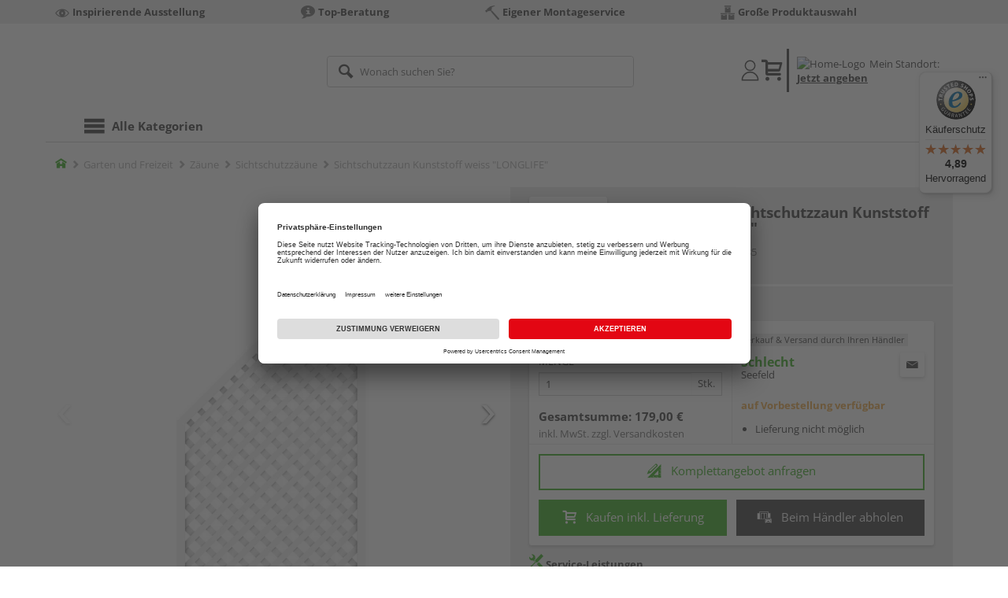

--- FILE ---
content_type: text/html;charset=UTF-8
request_url: https://shop.schlecht.de/p/sichtschutzzaun-kunststoff-weiss-longlife/HL130747/?itemId=7000049485
body_size: 17710
content:
<!doctype html>
<html lang="de"
      class=""
       prefix="og: http://ogp.me/ns#">
<head>
  <script type="application/javascript">
  function hexToHSL(H) {
    // Convert hex to RGB first
    let r = 0, g = 0, b = 0;
    if (H.length === 4) {
      r = "0x" + H[1] + H[1];
      g = "0x" + H[2] + H[2];
      b = "0x" + H[3] + H[3];
    } else if (H.length === 7) {
      r = "0x" + H[1] + H[2];
      g = "0x" + H[3] + H[4];
      b = "0x" + H[5] + H[6];
    }
    // Then to HSL
    r /= 255;
    g /= 255;
    b /= 255;
    let cmin = Math.min(r, g, b),
        cmax = Math.max(r, g, b),
        delta = cmax - cmin,
        h = 0,
        s = 0,
        l = 0;

    if (delta === 0)
      h = 0;
    else if (cmax === r)
      h = ((g - b) / delta) % 6;
    else if (cmax === g)
      h = (b - r) / delta + 2;
    else
      h = (r - g) / delta + 4;

    h = Math.round(h * 60);

    if (h < 0)
      h += 360;

    l = (cmax + cmin) / 2;
    s = delta === 0 ? 0 : delta / (1 - Math.abs(2 * l - 1));
    s = +(s * 100).toFixed(1);
    l = +(l * 100).toFixed(1);

    return {
      h,
      s,
      l
    }
  }

  
  const hslPrimaryColorValue = hexToHSL('#43b02a');
  if (hslPrimaryColorValue) {
    document.documentElement.style.setProperty('--color-primary-base', hslPrimaryColorValue.h.toString());
    document.documentElement.style.setProperty('--color-primary-saturation', hslPrimaryColorValue.s + "%");
    document.documentElement.style.setProperty('--color-primary-lightness', hslPrimaryColorValue.l + "%");
  }
  
  window.addEventListener('DOMContentLoaded', () => {
    document.querySelectorAll("[class*='merchant-secondary-color']").forEach(eleContainingSecondaryColor => {
      eleContainingSecondaryColor.classList.remove(
          "merchant-secondary-color",
          "merchant-secondary-color__background-color",
          "merchant-secondary-color__btn",
          "merchant-secondary-color__request-btn",
          "merchant-secondary-color__color",
          "merchant-secondary-color__border",
          "merchant-secondary-color__box-shadow",
          "merchant-secondary-color__header"
      );
    });
  });
  
  localStorage.setItem("merchantPrimaryColor", '#43b02a');
  localStorage.setItem("merchantSecondaryColor", '');
</script><meta http-equiv="Content-type" content="text/html; charset=utf-8">
<meta name="viewport" content="width=device-width, initial-scale=1.0, maximum-scale=1.0, minimum-scale=1.0, user-scalable=0"/>
<meta name="theme-color" content="#fcfcfc">

<meta http-equiv="X-UA-Compatible" content="IE=edge,chrome=1">
<meta http-equiv="cleartype" content="on">
<meta name="csrf" content="dcc1a282-c9bf-40e7-b1bd-3d7d93b70d92">
<meta name="csrf-header" content="X-CSRF-TOKEN">
<meta name="format-detection" content="telephone=no">
<meta name="description" content="Jetzt Sichtschutzzaun Kunststoff weiss &quot;LONGLIFE&quot; B x H: 90 x 180 cm, Gitterelement schräg kaufen und liefern lassen oder beim Händler abholen: große Auswahl, Top-Beratung, schnelle Lieferung.">
  <meta name="keywords" content="">
  <meta name="robots" content="nofollow, noindex">
  <link href="https://www.holzland.de/p/sichtschutzzaun-kunststoff-weiss-longlife/HL130747/" rel="canonical">
<meta property="og:title" content="Sichtschutzzaun Kunststoff weiss &quot;LONGLIFE&quot;"/>
  <meta property="og:image" content="https://media.holzland.de/prd_product/image/76245_snam_long1828f_01.jpg"/>
    <meta property="og:image" content="https://media.holzland.de/prd_product/image/76245_snam_long_gitt_s_16.jpg"/>
    <meta property="og:description" content="Jetzt Sichtschutzzaun Kunststoff weiss &quot;LONGLIFE&quot; B x H: 90 x 180 cm, Gitterelement schräg kaufen und liefern lassen oder beim Händler abholen: große Auswahl, Top-Beratung, schnelle Lieferung."/>
  <meta property="og:url" content="https://shop.schlecht.de/p/sichtschutzzaun-kunststoff-weiss-longlife/HL130747/?itemId=7000049485"/>
  <meta property="og:type" content="website"/>
<meta name="externalId" content="13106"/>

<title>Sichtschutzzaun Kunststoff weiss &quot;LONGLIFE&quot; B x H: 90 x 180 cm, Gitterelement schräg von TraumGarten online kaufen | HolzLand</title>
  <link rel="preconnect" href="/6594c80e2bdcfa23d887c7ac427a7beedec999f4/assets/base/css/styles.css">
<link rel="preload" as="style" href="/6594c80e2bdcfa23d887c7ac427a7beedec999f4/assets/base/css/styles.css" type="text/css">
<link rel="stylesheet" href="/6594c80e2bdcfa23d887c7ac427a7beedec999f4/assets/base/css/styles.css" type="text/css">

<link rel="preconnect" href="/6594c80e2bdcfa23d887c7ac427a7beedec999f4/assets/base/css/vue-styles/vue-styles.css">
<link rel="preload" as="style" href="/6594c80e2bdcfa23d887c7ac427a7beedec999f4/assets/base/css/vue-styles/vue-styles.css" type="text/css">
<link rel="stylesheet" href="/6594c80e2bdcfa23d887c7ac427a7beedec999f4/assets/base/css/vue-styles/vue-styles.css" type="text/css">

<!-- <link rel="preconnect" href="/6594c80e2bdcfa23d887c7ac427a7beedec999f4/assets/base/css/vue-styles/vue-styles2.css">
<link rel="preload" as="style" href="/6594c80e2bdcfa23d887c7ac427a7beedec999f4/assets/base/css/vue-styles/vue-styles2.css" type="text/css">
<link rel="stylesheet" href="/6594c80e2bdcfa23d887c7ac427a7beedec999f4/assets/base/css/vue-styles/vue-styles2.css" type="text/css"> -->

<link rel="preconnect" href="/6594c80e2bdcfa23d887c7ac427a7beedec999f4/assets/base/fonts/novosales_iconsweb.woff">
<link rel="preload" as="font" href="/6594c80e2bdcfa23d887c7ac427a7beedec999f4/assets/base/fonts/novosales_iconsweb.woff" type="font/woff">
<!-- Use Merchant-Favicon -->
    <link rel="shortcut icon" type="image/vnd.microsoft.icon" href="/media/i/Peter_Schlecht_Bildmarke__favicon_32x32-6304-0.png">
    <link rel="icon" type="image/vnd.microsoft.icon" href="/media/i/Peter_Schlecht_Bildmarke__favicon_32x32-6304-0.png">
  <!-- Get local Google-Fonts -->
<link rel='preload' href='/6594c80e2bdcfa23d887c7ac427a7beedec999f4/assets/base/fonts/google-fonts.css' as='style' type='text/css'>
<link rel='stylesheet' href='/6594c80e2bdcfa23d887c7ac427a7beedec999f4/assets/base/fonts/google-fonts.css' type='text/css'>

<link rel="preconnect" href="/6594c80e2bdcfa23d887c7ac427a7beedec999f4/assets/base/css/flatpickr.min.css" crossorigin>
<link rel="preload" as="style" href="/6594c80e2bdcfa23d887c7ac427a7beedec999f4/assets/base/css/flatpickr.min.css" type="text/css" crossorigin>
<link rel="stylesheet" href="/6594c80e2bdcfa23d887c7ac427a7beedec999f4/assets/base/css/flatpickr.min.css" type="text/css" crossorigin>
<script type="text/javascript">
    window.iShop = {
        config: {
            baseUrl: "https://shop.schlecht.de",
        }
    };
    sessionStorage.setItem('merchantUrlPrefix', '/');
</script>

<script>
    document.documentElement.className += ' js';

    if (typeof InstallTrigger !== 'undefined') {
        document.documentElement.className += ' firefox';
    }
</script>

<!--[if lte IE 10]>
<script type="text/javascript">
document.location.href = "/browser-error/";
</script>
<![endif]-->

<script type="text/javascript" charset="utf-8">
    _ishopevents_url = "/ishop-api/events/";
    _ishopevents = [];

    function teaser_click(link, event) {
        _ishopevents.push(event);
        return true;
    }

</script>

<script src="https://www.google.com/recaptcha/enterprise.js" async defer></script>

<script defer src="https://c.searchhub.io/FmTqU3TDV"></script>


<script>
      dataLayer = [];
      
      dataLayer.push({'haendlerId': '13106'});
      
      dataLayer.push({'haendlerName': 'Peter Schlecht GmbH'});
      
      dataLayer.push({'pageType': 'Artikeldetailseite'});
      
      dataLayer.push({'productCategory': 'Sichtschutzzäune'});
      
      dataLayer.push({'shopCountry': 'de'});
      dataLayer.push({'shopType': 'B2C-Händlershop'});
      
      dataLayer.push({'productId': 'HL130747'});
      
      dataLayer.push({'productName': 'LONGLIFE Anschlussgitter weiß 90x180/90cm'});
      
      dataLayer.push({'itemId': '7000049485'});
      
      dataLayer.push({'availability': 'Lieferung in ca.  14-30 Werktagen (Mo.-Fr.)'});
      
      dataLayer.push({
        'ecommerce': {
          'detail': {
            'products': [{
              'name': 'Sichtschutzzaun Kunststoff weiss &quot;LONGLIFE&quot; B x H: 90 x 180 cm, Gitterelement schräg',
              'id': '7000049485',
              'price': '179.00',
              'brand': 'TraumGarten',
              'category': 'Sichtschutzzäune'
            }]
          }
        }
      });
      </script>
  <!-- Google Tag Manager -->
  <script>(function (w, d, s, l, i) {
      w[l] = w[l] || [];
      w[l].push({
          'gtm.start':
              new Date().getTime(), event: 'gtm.js'
      });
      var f = d.getElementsByTagName(s)[0],
          j = d.createElement(s), dl = l != 'dataLayer' ? '&l=' + l : '';
      j.async = true;
      j.src =
          'https://www.googletagmanager.com/gtm.js?id=' + i + dl;
      f.parentNode.insertBefore(j, f);
  })(window, document, 'script', 'dataLayer', 'GTM-T5VLBQZ');</script>
  <!-- End Google Tag Manager -->
<link rel="preload" href="/media/i/TG_Logo_native_0914_quadrat-9810-0.png" as="image"/>
<link rel="preload" href="https://media.holzland.de/prd_product/image/76245_snam_long1828f_01.jpg" as="image"/>
  </head>
<body class="default-layout page-detail-view">
<!-- Google Tag Manager (noscript) -->
  <noscript>
    <iframe src="https://www.googletagmanager.com/ns.html?id=GTM-T5VLBQZ"
            height="0" width="0" style="display:none;visibility:hidden"></iframe>
  </noscript>
  <!-- End Google Tag Manager (noscript) -->
<div class="modal fade" id="the-modal"></div>
<div id="page">
  <div class="sticky" id="page-sticky">
    <div class="usp hidden-xs hidden-sm">
    <div class="container">
      <ul>
        <li>
  <span class="nm-icon nm-icon-exhibition"></span>
  <strong>Inspirierende Ausstellung</strong>
  </li>

<li>
  <span class="nm-icon nm-icon-setup-consulting"></span>
  <strong>Top-Beratung</strong>
  </li>

<li>
  <a href="/services/" 
       target="" class="eClick" data-value="UspTeaser" data-action="UspTeaser_klicks">
  <span class="nm-icon nm-icon-montage-service-included"></span>
  <strong>Eigener Montageservice</strong>
  </a>
  </li>

<li>
  <span class="nm-icon nm-icon-grosse-produktauswahl"></span>
  <strong>Große Produktauswahl</strong>
  </li>

</ul>
    </div>
  </div>
<div class="container header__wrapper">
    <header-hlz base-url="https://shop.schlecht.de/"/>
</div>

<div class="nav-main-wrapper">
  <div class="container">
    <nav class="row">
      <div class="navigation-vue-wrapper">
        <navigation
                navigation-url="/navigation-main/"
                icon-title="Alle Kategorien"
                to-overview-prefix="Zur Übersicht "
                in-merchant-shop="true"
        ></navigation>
        <div class="navigation hidden">
          <ul>
  </ul></div>
      </div>
    </nav>
  </div>
</div>
<div class="hidden-md hidden-lg mobile-search">
  <div class="collapse collapse-wrapper"></div>
</div>

</div>
  <div class="breadcrumb-wrapper breadcrumb-container--sticky">
    <div class="container breadcrumb-container">
      <ol aria-label="Breadcrumb" class="breadcrumb" xmlns:v="http://rdf.data-vocabulary.org/#">
        <li class="home">
                <a
                        href="/"
                        class="eClick hidden-xs"
                        data-value="Breadcrumb"
                        data-action="Breadcrumb_klick"
                        rel="v:url"
                        property="v:title"
                ><span class="nm-icon nm-icon-home color-brand"></span><span class="sr-only">Home</span></a>
                <a
                        href="/sichtschutzzaeune/"
                        class="eClick visible-xs-block"
                        data-value="Breadcrumb"
                        data-action="Breadcrumb_klick"
                        rel="v:url"
                        property="v:title"
                ><span class="nm-icon nm-icon-arrow-left visible-xs-block"></span></a>
              </li>
            <li>
                <a
                        href="/garten/"
                        class="eClick"
                        data-value="Breadcrumb"
                        data-action="Breadcrumb_klick"
                        rel="v:url"
                        property="v:title"
                >Garten und Freizeit</a>
              </li>
            <li>
                <a
                        href="/zaeune/"
                        class="eClick"
                        data-value="Breadcrumb"
                        data-action="Breadcrumb_klick"
                        rel="v:url"
                        property="v:title"
                >Zäune</a>
              </li>
            <li>
                <a
                        href="/sichtschutzzaeune/"
                        class="eClick"
                        data-value="Breadcrumb"
                        data-action="Breadcrumb_klick"
                        rel="v:url"
                        property="v:title"
                >Sichtschutzzäune</a>
              </li>
            <li class="active categoryPage">
                <span property="v:title">Sichtschutzzaun Kunststoff weiss &quot;LONGLIFE&quot;</span>
                  </li>
            </ol>
      <div class="visible-xs visible-sm breadcrumb__filter" id="filter-list-btn-container">
        <button type="button" class="btn filter-btn breadcrumb--filter-list-btn" data-toggle="offcanvas" id="filter-list-btn">
          <i class="nm-icon nm-icon-sliders breadcrumb__icon"></i>
          <span id="active-filters-counter"></span>
        </button>
      </div>
    </div>
  </div>
<div class="js_main-content-wrapper distance-content">
    <div class="container">
      <div class="detail-view">
  <article class="prd-overview">
    <div class="prd-overview__panel prd-overview__header">
  <div class="prd-head">
    <a
                  href="https://shop.schlecht.de/search/?q=TraumGarten&qc=&ms=true"
                  title="alle TraumGarten-Produkte"
                  class="prd-head__logo"
          >
            <img
                    src="/media/i/TG_Logo_native_0914_quadrat-9810-0.png"
                    width="75"
                    height="75"
                    alt="TraumGarten"
                    class="prd-head__image"
            /></a>
        <div class="prd-head__content">
      <h1 class="h3 headline" itemprop="name">
        TraumGarten Sichtschutzzaun Kunststoff weiss &quot;LONGLIFE&quot;</h1>
      <p class="article-number text--small color-gray-light">
        Artikelnummer:&nbsp;<span>7000049485</span>
      </p>
    </div>
  </div>
</div><div class="prd-overview__panel prd-viewer prd-overview__gallery">
  <div class="js_gallery-overlay-wrapper">
    <div class="image-viewer-wrapper">
      <div class="image-viewer swiper-container">
        <div class="swiper-wrapper">
          <div class="swiper-slide">
              <div class="img-wrapper">
                  <picture>
                  <source srcset="https://media.holzland.de/prd_product/image/76245_snam_long1828f_01.webp" type="image/webp"/><img
                          onerror="this.onerror=null;this.src='/6594c80e2bdcfa23d887c7ac427a7beedec999f4/assets/base/../novosales/images/fallback/prd_product/fallback_image.png';"
                          data-zoom-image="https://media.holzland.de/zoom/image/76245_snam_long1828f_01.jpg"
                    
                          src="https://media.holzland.de/prd_product/image/76245_snam_long1828f_01.jpg"
                          data-origin-src="https://media.holzland.de/prd_product/image/76245_snam_long1828f_01.jpg"
                          alt="Sichtschutzzaun Kunststoff weiss &quot;LONGLIFE&quot;"
                          class="swiper-lazy"
                          
                          width="296"
                          height="296"
                  />
                </picture>
              </div>
                <div class="swiper-lazy-preloader"></div>
              <img
                      class="ratio"
                      src="/6594c80e2bdcfa23d887c7ac427a7beedec999f4/assets/base/images/transparent.gif"
                      alt=""
              />
              <div class="image-viewer__actions">
                <button class="btn btn-primary btn-zoom js_btn-zoom"
                        tabindex="-1">
                  <span class="zoom-in">
                    <span class="glyphicon glyphicon-zoom-in"></span>
                      vergrößern
                  </span>
                  <span class="zoom-out">
                    <span class="glyphicon glyphicon-zoom-out"></span>
                      verkleinern
                  </span>
                </button>
                </div>
            </div>
          <div class="swiper-slide">
              <div class="img-wrapper">
                  <picture>
                  <source srcset="https://media.holzland.de/prd_product/image/76245_snam_long_gitt_s_16.webp" type="image/webp"/><img
                          onerror="this.onerror=null;this.src='/6594c80e2bdcfa23d887c7ac427a7beedec999f4/assets/base/../novosales/images/fallback/prd_product/fallback_image.png';"
                          data-zoom-image="https://media.holzland.de/zoom/image/76245_snam_long_gitt_s_16.jpg"
                    
                          src="https://media.holzland.de/prd_product/image/76245_snam_long_gitt_s_16.jpg"
                          data-origin-src="https://media.holzland.de/prd_product/image/76245_snam_long_gitt_s_16.jpg"
                          alt="Sichtschutzzaun Kunststoff weiss &quot;LONGLIFE&quot;"
                          class="swiper-lazy"
                          
                            loading="lazy"
                          
                          width="296"
                          height="296"
                  />
                </picture>
              </div>
                <div class="swiper-lazy-preloader"></div>
              <img
                      class="ratio"
                      src="/6594c80e2bdcfa23d887c7ac427a7beedec999f4/assets/base/images/transparent.gif"
                      alt=""
              />
              <div class="image-viewer__actions">
                <button class="btn btn-primary btn-zoom js_btn-zoom"
                        tabindex="-1">
                  <span class="zoom-in">
                    <span class="glyphicon glyphicon-zoom-in"></span>
                      vergrößern
                  </span>
                  <span class="zoom-out">
                    <span class="glyphicon glyphicon-zoom-out"></span>
                      verkleinern
                  </span>
                </button>
                </div>
            </div>
          </div>
        <div id="adsPrimarySwiperControlLeft"
             class="left carousel-control">
          <span class="nm-icon nm-icon-arrow-left"></span>
        </div>
        <div id="adsPrimarySwiperControlRight"
             class="right carousel-control">
          <span class="nm-icon nm-icon-arrow-right"></span>
        </div>
      </div>
      <div id="adsSecondarySwiperWrapper"
           class="image-viewer-thumbs swiper-container"
           tabindex="0">
          <div class="swiper-wrapper">
          <div class="swiper-slide swiper-slide-secondary active">
              <img
                      onerror="this.onerror=null;this.src='/6594c80e2bdcfa23d887c7ac427a7beedec999f4/assets/base/../novosales/images/fallback/prd_product/fallback_image.png';"
                      data-src="https://media.holzland.de/prd_thumb/image/76245_snam_long1828f_01.jpg"
                      alt=""
                      class="swiper-lazy"
                      
                      width="94"
                      height="94"
              />
              <div class="swiper-lazy-preloader"></div>
            </div>
          <div class="swiper-slide swiper-slide-secondary ">
              <img
                      onerror="this.onerror=null;this.src='/6594c80e2bdcfa23d887c7ac427a7beedec999f4/assets/base/../novosales/images/fallback/prd_product/fallback_image.png';"
                      data-src="https://media.holzland.de/prd_thumb/image/76245_snam_long_gitt_s_16.jpg"
                      alt=""
                      class="swiper-lazy"
                      
                        loading="lazy"
                      
                      width="94"
                      height="94"
              />
              <div class="swiper-lazy-preloader"></div>
            </div>
          </div>
        <div class="left carousel-control">
          <span class="nm-icon nm-icon-arrow-left"></span>
        </div>
        <div class="right carousel-control">
          <span class="nm-icon nm-icon-arrow-right"></span>
        </div>
      </div>
      </div>
  </div>
</div><section id="gallery-overlay" class="modal" tabindex="-1" role="presentation">
  <div class="modal-dialog container">
    <div class="modal-content">
      <div class="modal-header">
        <button type="button" class="close" data-dismiss="modal" aria-label="Close" tabindex="0">
          <span aria-hidden="true" class="nm-icon nm-icon-cross"></span>
        </button>
        <h4 class="modal-title">
          <span>TraumGarten</span>
          Sichtschutzzaun Kunststoff weiss &quot;LONGLIFE&quot;</h4>
      </div>
      <div class="modal-body"></div>
    </div>
  </div>
</section><div class="prd-overview__panel prd-overview__pricing">
  <div class="prd-content">
  <div id="defaultDimensions">
  <div class="prd-content__details">
  <p class="prd-details text--small">B x H: 90 x 180 cm, Gitterelement schräg</p>
  </div></div><div class="prd-add-panel">
  <div class="prd-add-panel__content">
    <div class="prd-costs">
  <form
          id="item-price-form"
          method="post"
          novalidate
          data-item-id="7000049485"
          data-product-id="HL130747"
          data-category-id="488175161"
          data-zr="13106"
          data-packaging-unit="false"
          data-price-unit="true"
  >
    <div class="price-info">
      <div class="price-old">
      </div>

      <div class="price">
      <strong>179,00 €</strong>
          <span>&nbsp;</span>
          <span class="unit">/&nbsp;Stk.</span>
        </div>
      <div class="form-group">
        <label>Menge</label>
        <div class="input-group input-group-sm">
          <input
                  name="amount"
                  value="1"
                  class="form-control amount"
                  autocomplete="off"
                  type="number"
                  min="1"
                  step="1"
                  role="textbox"
                  aria-label="Menge"
                  data-track-id="addToBasketQuantity"
          />
          <div class="amount-unit input-group-addon">Stk.</div>
          </div>
      </div>
      <div class="delivery-explanation"></div>
      <div class="sum-wrapper">
        <div class="sum-price-wrapper">
          <strong>Gesamtsumme: </strong>
          <div class="sum-price">
            <div class="sum-without-graduation sum-without-graduation__js sum-without-graduation__hidden">
              statt <s><span class="sum-without-graduation-value__js"></span></s>
            </div>
            <strong><span class="sum">
                    179,00 €</span></strong>
          </div>
        </div>
        <span class="sum-info">inkl. MwSt. zzgl. <a href="/haendler-info/?tab=versand#tabs">Versandkosten</a></span>
  </div>
    </div>
  </form>
</div><div class="prd-merchant">
  <div class="prd-badge">
  <h2 class="font-normal no-marge content">Verkauf &amp; Versand durch Ihren Händler</h2>
</div><div class="prd-pickup__merchant">
  <div class="contact-c">
      <a
              class="contact"
              data-toggle="modal"
              data-target="#contact-form-overlay"
              data-merchant="13106"
              tabindex="0"
              onkeydown="window.clickOnEnter()"
      ><span class="nm-icon nm-icon-envelope"></span></a>
    </div>
  <h3 class="address">
    <a class="merchant-info-link name" href="/haendler-info/" data-id="13106">
      Schlecht</a>
    <span class="city">Seefeld</span></h3>
</div><div class="prd-delivery">
  <div class="status-availability on-order">auf Vorbestellung verfügbar</div>
    <ul>
    <li class="availability-text">
              <span class="availability-text-inner">Lieferung nicht möglich</span>
            </li>
          </ul>
</div></div></div>
  <div class="prd-add-panel__footer">
  <a
        class="prd-planning-request btn btn-secondary btn-lg merchant-secondary-color__request-btn ga__CTALink"
        data-toggle="modal"
        data-target="#contact-form-overlay"
        data-merchant="13106"
        data-name="Schlecht"
        data-planning-request="true"
        data-assembly-request="true"
        tabindex="0"
        onkeydown="window.clickOnEnter()"
>
  <span class="nm-icon nm-icon-planning-service"></span>
  Komplettangebot anfragen</a><button
            class="btn-buy btn btn-primary btn-lg js_add-to-cart merchant-secondary-color__btn "
            type="button"
            data-cart="delivery"
            data-added-label="HINZUGEFÜGT"
            data-base-url="/"
            tabindex="0"
            data-tracking='{
                    "trackingData": [
                      {
                        "event": "addToCart",
                        "ecommerce": {
                          "currencyCode": "EUR",
                          "add": {
                            "products": [
                              {
                                "name": "Sichtschutzzaun Kunststoff weiss "LONGLIFE" B x H: 90 x 180 cm, Gitterelement schräg",
                                "id": "7000049485",
                                "price": "179.00",
                                "brand": "TraumGarten",
                                "category": "Sichtschutzzäune",
                                "quantity": 1
                              }
                            ]
                          }
                        }
                      },
                      {
                        "event": "ecomHaendler",
                        "haendlerId": "13106",
                        "ecom": {
                          "ecommerce": {
                            "currencyCode": "EUR",
                            "add" : {
                              "products": [
                                {
                                  "name": "Sichtschutzzaun Kunststoff weiss "LONGLIFE" B x H: 90 x 180 cm, Gitterelement schräg",
                                  "id": "7000049485",
                                  "price": "179.00",
                                  "brand": "TraumGarten",
                                  "category": "Sichtschutzzäune",
                                  "quantity": 1
                                }
                              ]
                            }
                          }
                        }
                      }
                    ]
                  }'
            data-track-id="addToCartPDP"
            data-product-id="HL130747"
    >
      <span class="nm-icon nm-icon-shopping-cart"></span>
      Kaufen inkl. Lieferung</button>
  <button
              class="btn btn-default btn-lg btn-block js_add-to-cart"
              type="button"
              data-cart="pickup"
              data-added-label="HINZUGEFÜGT"
              data-base-url="/"
              tabindex="0"
              data-track-id="addToCartPDP"
              data-product-id="HL130747"
      >
        <span class="nm-icon nm-icon-car"></span>
        Beim Händler abholen</button>
    <div class="prd-service-mobile">
    <div class="merchant-service"
       tabindex="0"
       data-toggle="tooltip"
       data-container="body"
       data-placement="auto"
       data-original-title="<ul>
              <li>Anhänger-Verleih</li>
              <li>Schautag</li>
              <li>Eigener Montageservice</li>
              <li>Planungsservice</li>
              <li>Einlagerungsservice</li>
              <li>Aufmaßservice</li>
              <li>Zuschnittservice</li>
              </ul>
           ">
    <span class="nm-icon nm-icon-setup-service"></span>
    Service-Leistungen
    </div>
</div>
</div></div><div class="prd-overview__footer">
  <div class="merchant-service"
       tabindex="0"
       data-toggle="tooltip"
       data-container="body"
       data-placement="auto"
       data-original-title="<ul>
              <li>Anhänger-Verleih</li>
              <li>Schautag</li>
              <li>Eigener Montageservice</li>
              <li>Planungsservice</li>
              <li>Einlagerungsservice</li>
              <li>Aufmaßservice</li>
              <li>Zuschnittservice</li>
              </ul>
           ">
    <span class="nm-icon nm-icon-setup-service"></span>
    Service-Leistungen
    </div>
</div></div>
</div></article>
<section
        class="modal fade cutting-service-info-modal"
        id="cutting-service-info-modal"
        tabindex="-1"
        role="dialog"
        aria-labelledby="cutting-service-info-modal-title"
>
  <div class="modal-dialog modal-lg" role="document">
    <div class="modal-content">
      <div class="modal-header merchant-secondary-color__color merchant-secondary-color__background-color">
        <button type="button" class="close" data-dismiss="modal" aria-label="Close" tabindex="0">
          <span aria-hidden="true" class="nm-icon nm-icon-cross merchant-secondary-color__color"></span>
        </button>
        <div id="cutting-service-info-modal-title" class="modal-title h1">
          Bestellen Sie Ihren Artikel direkt im Zuschnitt</div>
      </div>
      <div class="modal-body">
        </div>
    </div>
  </div>
</section><article id="ads_description_tag_id">
      <h2 class="subhead h1">Artikelinformationen</h2>
      <div class="additional-text prd-additional-text__additional-text js--expand-additional-text ">
        <p>Mit LONGLIFE bekommen Sie robusten Sichtschutz für Generationen. Die Zaunelemente sind enorm stabil durch die stahlversteiften Rahmen und die dicksten Profile aller Kunststoffprofilzäune (24,5 mm). LONGLIFE Elemente in klassischem Weiss sind 10 Jahre farbstabil nach ISO 105 A3. Qualität: „Made in Germany" Anschlusselemente ermöglichen einen harmonischen Wechsel zwischen den LONGLIFE Systemhöhen. LONGLIFE Systemhöhe 180 cm hochwertiger Fenster-Kunststoff, weiß Leisten 5 x 30 mm im Rahmen geheftet und untereinander verklebt Maschenweite ca. 40 x 40 mm</p></div>
      <div
                class="prd-additional-text__expand-btn js--expand-for-more-info"
                data-parent-target=".js--expand-additional-text"
                data-parent-scroll-into="ads_description_tag_id"
                tabindex="0"
                onkeydown="window.clickOnEnter()"
        >
          <div class="arrow-link">
            <span class="icon nm-icon nm-icon-arrow-down"></span>
            <span data-open="weniger" data-reduced="mehr" class="content">mehr anzeigen</span>
          </div>
        </div>
      </article>
  <section class="ads-anchors | margin-top-32px">
  <div id="open-ads-features"
         class="ads-anchors__element"
         data-target="link-target-prd-features"
    >
      <a
              href="#link-target-prd-features"
              class="ads-anchors__text"
              onkeydown="window.clickOnEnter()"
              onclick="window.focusNextAfter('#link-target-prd-features')"
      >Merkmale</a><span class="ads-anchors__icon | icon nm-icon nm-icon-arrow-down"></span>
    </div>
  <div class="ads-anchors__element | js--smooth-anchor" data-target="accessories" id="open-ads-accessories">
      <a
              href="#accessories-mark"
              class="ads-anchors__text"
              onkeydown="window.clickOnEnter()"
              onclick="window.focusNextAfter('#accessories-mark')"
      >Zubehör</a><span class="ads-anchors__icon | icon nm-icon nm-icon-arrow-down"></span>
    </div>
  </section><section
          id="link-target-prd-features"
          class="marge-bottom prd-features"
          style=""
  >
    <div id="ads_feature_tag_id">
      <div class="subhead">Merkmale</div>
      <dl class="prd-features__feature-list js-prd-features__feature-list -visible js--expand-features">
        <div class="prd-features__feature">
            <dt class="prd-features__feature-text">Herstellerinfo</dt>
            <dd class="prd-features__feature-text">
              Brügmann TraumGarten GmbH
                &nbsp
                <span
                        class="prd-features__feature-text__link ga__prd-features__feature-info-icon"
                        title=""
                        data-toggle="modal"
                        data-target="#feat-add-info-0"
                        data-item-feature-name ="Herstellerinfo"
                        data-item-feature-value ="Brügmann TraumGarten GmbH"
                        data-item-id="7000049485"
                        data-item-name="Sichtschutzzaun Kunststoff weiss &quot;LONGLIFE&quot;"
                        tabindex="0"
                        onkeydown="window.clickOnEnter()"
                >
                  <span class="nm-icon nm-icon-tip"></span>
                </span>
              </dd>
          </div>
          <div class="prd-features__feature">
            <dt class="prd-features__feature-text">Länge</dt>
            <dd class="prd-features__feature-text">
              1800 mm</dd>
          </div>
          <div class="prd-features__feature">
            <dt class="prd-features__feature-text">Marke</dt>
            <dd class="prd-features__feature-text">
              TraumGarten</dd>
          </div>
          <div class="prd-features__feature">
            <dt class="prd-features__feature-text">Breite</dt>
            <dd class="prd-features__feature-text">
              900 mm</dd>
          </div>
          <div class="prd-features__feature">
            <dt class="prd-features__feature-text">Material</dt>
            <dd class="prd-features__feature-text">
              Kunststoff (sonstige)
                &nbsp
                <span
                        class="prd-features__feature-text__link ga__prd-features__feature-info-icon"
                        title=""
                        data-toggle="modal"
                        data-target="#feat-add-info-4"
                        data-item-feature-name ="Material"
                        data-item-feature-value ="Kunststoff (sonstige)"
                        data-item-id="7000049485"
                        data-item-name="Sichtschutzzaun Kunststoff weiss &quot;LONGLIFE&quot;"
                        tabindex="0"
                        onkeydown="window.clickOnEnter()"
                >
                  <span class="nm-icon nm-icon-tip"></span>
                </span>
              </dd>
          </div>
          <div class="prd-features__feature">
            <dt class="prd-features__feature-text">Stärke</dt>
            <dd class="prd-features__feature-text">
              50 mm</dd>
          </div>
          <div class="prd-features__feature">
            <dt class="prd-features__feature-text">blickdicht</dt>
            <dd class="prd-features__feature-text">
              nein</dd>
          </div>
          <div class="prd-features__feature">
            <dt class="prd-features__feature-text">Elementart</dt>
            <dd class="prd-features__feature-text">
              Gitterelement schräg</dd>
          </div>
          <div class="prd-features__feature">
            <dt class="prd-features__feature-text">Farbe</dt>
            <dd class="prd-features__feature-text">
              weiß</dd>
          </div>
          <div class="prd-features__feature">
            <dt class="prd-features__feature-text">Farbton</dt>
            <dd class="prd-features__feature-text">
              hell
                &nbsp
                <span
                        class="prd-features__feature-text__link ga__prd-features__feature-info-icon"
                        title=""
                        data-toggle="modal"
                        data-target="#feat-add-info-9"
                        data-item-feature-name ="Farbton"
                        data-item-feature-value ="hell"
                        data-item-id="7000049485"
                        data-item-name="Sichtschutzzaun Kunststoff weiss &quot;LONGLIFE&quot;"
                        tabindex="0"
                        onkeydown="window.clickOnEnter()"
                >
                  <span class="nm-icon nm-icon-tip"></span>
                </span>
              </dd>
          </div>
          <div class="prd-features__feature">
            <dt class="prd-features__feature-text">Detailfarbe</dt>
            <dd class="prd-features__feature-text">
              weiss</dd>
          </div>
          <div class="prd-features__feature prd-features__feature--odd"></div>
          </dl>
      </div>
    <div class="prd-features__side-panel">
        <div class="head">
          <div class="subhead">Datenblätter</div>
          <ul class="prd-features__files">
            <li>
                <a
                        href="https://media.holzland.de/docs/76245_1138_LONGLIFE_komplett.pdf"
                        target="_blank"
                        class="prd-features__file-link"
                >
                  <span class="glyphicon glyphicon-save-file prd-features__icon"></span>
                  <span class="prd-features__text">Montage- / Verlegeanleitung</span>
                </a>
              </li>
            </ul>
        </div>
        </div>
    </section>
  <section
              class="modal fade"
              id="feat-add-info-0"
              tabindex="-1"
              role="dialog"
              aria-labelledby="feat-add-info-0-title"
      >
        <div class="modal-dialog" role="document">
          <div class="modal-content prd-features__modal__margin-50">
            <div class="modal-header">
              <button
                      type="button"
                      class="close"
                      data-dismiss="modal"
                      aria-label="Close"
                      tabindex="0"
              >
                <span aria-hidden="true" class="nm-icon nm-icon-cross"></span>
              </button>
              <div id="feat-add-info-0-title" class="modal-title h1">Herstellerinfo: Brügmann TraumGarten GmbH</div>
            </div>
            <div class="modal-body">
              <p><p><strong>Brügmann TraumGarten GmbH</strong></p><p>Kanalstraße 80</p><p>44147 Dortmund</p><p>Deutschland</p><p>&nbsp;</p><p><strong>Website:</strong></p><p>www.traumgarten.de</p></p>
                </div>
          </div>
        </div>
      </section>
    <section
              class="modal fade"
              id="feat-add-info-4"
              tabindex="-1"
              role="dialog"
              aria-labelledby="feat-add-info-4-title"
      >
        <div class="modal-dialog" role="document">
          <div class="modal-content prd-features__modal__margin-50">
            <div class="modal-header">
              <button
                      type="button"
                      class="close"
                      data-dismiss="modal"
                      aria-label="Close"
                      tabindex="0"
              >
                <span aria-hidden="true" class="nm-icon nm-icon-cross"></span>
              </button>
              <div id="feat-add-info-4-title" class="modal-title h1">Material: Kunststoff (sonstige)</div>
            </div>
            <div class="modal-body">
              <p><p>Unter dem Begriff "Kunststoff" werden ganz unterschiedliche synthetisch hergestellte Werkstoffe verstanden. Sie unterscheiden sich in ihren Eigenschaften und k&ouml;nnen eher hart und spr&ouml;de sein (Duroplaste) oder auch flexibel in der Form (Elastomere).</p></p>
                </div>
          </div>
        </div>
      </section>
    <section
              class="modal fade"
              id="feat-add-info-9"
              tabindex="-1"
              role="dialog"
              aria-labelledby="feat-add-info-9-title"
      >
        <div class="modal-dialog" role="document">
          <div class="modal-content prd-features__modal__margin-50">
            <div class="modal-header">
              <button
                      type="button"
                      class="close"
                      data-dismiss="modal"
                      aria-label="Close"
                      tabindex="0"
              >
                <span aria-hidden="true" class="nm-icon nm-icon-cross"></span>
              </button>
              <div id="feat-add-info-9-title" class="modal-title h1">Farbton: hell</div>
            </div>
            <div class="modal-body">
              <p><p>Helle Farbt&ouml;ne bei Holz oder auch WPC/BPC und anderen Materialien wirken optisch frisch und freundlich. Sie werden gerne als Kontrast gew&auml;hlt zu einem Haus mit dunkler Fassade, etwa aus Backstein. Terrassenbel&auml;ge mit hellen Farben heizen sich weniger durch das Sonnenlicht auf.</p></p>
                </div>
          </div>
        </div>
      </section>
    <section>
    <div class="row">
      <div class="col-xs-12">
        <div class="subhead h2" id="accessories-mark">Passende Produkte</div>
      </div>
    </div>

    <div class="panel-group accordion-slider-recommendation" id="accessories" role="tablist" aria-multiselectable="false">
      <section class="panel panel-default panel--accordion js--accessory-accordion">
            <header class="panel-heading collapsed panel-in js--accessory-cinema" role="tab"
                    data-target="#accessories_acc-0"
                    data-toggle="collapse"
                    data-parent="#accessories"
                    tabindex="0"
                    onkeydown="window.clickOnEnter()">
              <div class="panel-title">
                <img
                        class="prd-example"
                        src="https://media.holzland.de/prd_thumb/image/76245_snam_long1120f_01.jpg"
                        alt=""
                        loading="lazy"
                />
                <div class="headline h3">
                  <strong>Zaunpfosten</strong>
                  <span class="font-normal">
                      ab 33,95 € /&nbsp;Stk.</span>
                  </div>
                <div class="category-link">
                  <a href="/zaunpfosten/">gesamte Kategorie Zaunpfosten entdecken</a>
                </div>
              </div>
            </header>
            <div id="accessories_acc-0" class="panel-collapse collapse in" role="tabpanel">
              <div class="panel-body">
                <div class="row outer recommendation-row">
    <div class="col-xs-12 recommendation">
      <div class="control-wrapper">
        <div class="slider-recommendation swiper-container js--recommendation-slides" data-slider-config="default">
          <div class="swiper-wrapper">
            <div
        class="prd-grid-item tile swiper-slide swiper-with-related-categories col-xs-12"
        data-track-id="associatedProduct" data-product-id="HL130455"
>
  <div class="product-box">
    <div
                class="js_fso eClick"
                data-val="L3AvbG9uZ2xpZmUtcGZvc3Rlbi13ZWlzcy04eDh4ODVjbS9ITDEzMDQ1NS8/cG16cj0xMzEwNiZpdGVtSWQ9NzAwMDA0OTI4OQ=="
                
                  data-value="Storefront_Reco"
                  data-action="Storefront_Reco_klick"
                
                tabindex="0"
                onkeydown="window.clickOnEnter()"
        >
          <div class="thumbnail">
  <picture>
            <source srcset="https://media.holzland.de/list_product_80/LONGLIFE_Pfosten_wei_8x8x105cm/76245_snam_long1120f_01.webp" type="image/webp"/><img
                    class="lazy"
                    data-src="https://media.holzland.de/list_product_80/LONGLIFE_Pfosten_wei_8x8x105cm/76245_snam_long1120f_01.jpg"
                    onerror="this.onerror=null;this.className+=' fallback-img';this.src='/6594c80e2bdcfa23d887c7ac427a7beedec999f4/assets/base/../novosales/images/fallback/ads_product/fallback_image.png';"
                    alt="LONGLIFE Pfosten weiß 8x8x85cm"
                    title="LONGLIFE Pfosten weiß 8x8x85cm"
                    loading="lazy"
            />
          </picture>
        <div class="preload-container" data-loading-placeholder="loading image...">
        <img
                class="img-prefill"
                src="/6594c80e2bdcfa23d887c7ac427a7beedec999f4/assets/base/images/plist_prd-img_trans.gif"
                alt=""
                loading="lazy"
        />
      </div>
    <div class="caption">
      <div class="text-wrapper">
        <div class="headline">
          <div>
            TraumGarten LONGLIFE Pfosten weiß 8x8x85cm</div>
        </div>
        <div class="text">
          <div>
            Mehrere Ausführungen erhältlich</div>
        </div>
      </div>
    </div>
  </div></div>
      <div class="price-info js_fso" data-val="L3AvbG9uZ2xpZmUtcGZvc3Rlbi13ZWlzcy04eDh4ODVjbS9ITDEzMDQ1NS8/cG16cj0xMzEwNiZpdGVtSWQ9NzAwMDA0OTI4OQ==">

    <div class="price-old">
    </div>

    <div class="price" data-track-id="priceContainer">
    <strong>33,95 €</strong>
      <span>&nbsp;</span>
      <span class="unit">/&nbsp;Stk.</span>
      </div>

    </div>
<div class="merchant-information" style="padding-bottom: 248px">
          <div class="total-merchants"></div>
            <span class="related-categories-headline-hidden">Passendes Zubehör</span>
          </div>
        <div class="related-categories">
              <a href="/p/longlife-pfosten-weiss-8x8x85cm/HL130455/?pmzr=13106&itemId=7000049289#accessories"
                 class="related-category-link">
                <div class="related-category-headline">
                <span class="related-categories-headline">Passendes Zubehör</span>
                </div>
                <div class="related-category-border-no-bottom">
                  <img class="category-image-preview"
                       src="https://media.holzland.de/prd_thumb/image/76245_snam_zube1272f_01.jpg"
                       alt=""
                       loading="lazy"/>
                  <strong class="category-name-preview">Schwerlastbefestigung</strong>
                </div>
                <div class="related-category-border-no-bottom">
                  <img class="category-image-preview"
                       src="https://media.holzland.de/prd_thumb/image/76245_snam_long0773f_01.jpg"
                       alt=""
                       loading="lazy"/>
                  <strong class="category-name-preview">Zaun-Zubehör</strong>
                </div>
                <div class="related-category-border-no-bottom">
                  <img class="category-image-preview"
                       src="https://media.holzland.de/prd_thumb/image/76245_snam_long0781f_01.jpg"
                       alt=""
                       loading="lazy"/>
                  <strong class="category-name-preview">Zaunbeschläge</strong>
                </div>
                <div class="related-category-border-no-bottom">
                  <img class="category-image-preview"
                       src="https://media.holzland.de/prd_thumb/image/76245_snam_long0772f_01.jpg"
                       alt=""
                       loading="lazy"/>
                  <strong class="category-name-preview">Zaunpfosten</strong>
                </div>
                <div class="related-category-border">
                  <img class="category-image-preview"
                       src="https://media.holzland.de/prd_thumb/image/76245_snam_zube2007f_01.jpg"
                       alt=""
                       loading="lazy"/>
                  <strong class="category-name-preview">Beschläge</strong>
                </div>
                </a>
              </div>
          </div>
  </div></div>
          <div class="left carousel-control">
            <span class="nm-icon nm-icon-arrow-left"></span>
          </div>
          <div class="right carousel-control">
            <span class="nm-icon nm-icon-arrow-right"></span>
          </div>
        </div>
      </div>
    </div>
  </div>
</div>
            </div>
          </section>
        <section class="panel panel-default panel--accordion js--accessory-accordion">
            <header class="panel-heading collapsed  js--accessory-cinema" role="tab"
                    data-target="#accessories_acc-1"
                    data-toggle="collapse"
                    data-parent="#accessories"
                    tabindex="0"
                    onkeydown="window.clickOnEnter()">
              <div class="panel-title">
                <img
                        class="prd-example"
                        src="https://media.holzland.de/prd_thumb/image/76245_snam_long0773f_01.jpg"
                        alt=""
                        loading="lazy"
                />
                <div class="headline h3">
                  <strong>Zaun-Zubehör</strong>
                  <span class="font-normal">
                      ab 6,49 € /&nbsp;Stk.</span>
                  </div>
                <div class="category-link">
                  <a href="/zaun-zubehoer/">gesamte Kategorie Zaun-Zubehör entdecken</a>
                </div>
              </div>
            </header>
            <div id="accessories_acc-1" class="panel-collapse collapse " role="tabpanel">
              <div class="panel-body">
                <div class="row outer recommendation-row">
    <div class="col-xs-12 recommendation">
      <div class="control-wrapper">
        <div class="slider-recommendation swiper-container js--recommendation-slides" data-slider-config="default">
          <div class="swiper-wrapper">
            <div
        class="prd-grid-item tile swiper-slide swiper-with-related-categories col-xs-12"
        data-track-id="associatedProduct" data-product-id="HL130460"
>
  <div class="product-box">
    <div
                class="js_fso eClick"
                data-val="L3AvbG9uZ2xpZmUtcGZvc3RlbmthcHBlLTgwLXdlaXNzL0hMMTMwNDYwLz9wbXpyPTEzMTA2Jml0ZW1JZD03MDAwMDQ5MTk4"
                
                  data-value="Storefront_Reco"
                  data-action="Storefront_Reco_klick"
                
                tabindex="0"
                onkeydown="window.clickOnEnter()"
        >
          <div class="thumbnail">
  <picture>
            <source srcset="https://media.holzland.de/list_product_80/LONGLIFE_Pfostenkappe_80_wei_/76245_snam_long0773f_01.webp" type="image/webp"/><img
                    class="lazy"
                    data-src="https://media.holzland.de/list_product_80/LONGLIFE_Pfostenkappe_80_wei_/76245_snam_long0773f_01.jpg"
                    onerror="this.onerror=null;this.className+=' fallback-img';this.src='/6594c80e2bdcfa23d887c7ac427a7beedec999f4/assets/base/../novosales/images/fallback/ads_product/fallback_image.png';"
                    alt="LONGLIFE Pfostenkappe 80 weiß"
                    title="LONGLIFE Pfostenkappe 80 weiß"
                    loading="lazy"
            />
          </picture>
        <div class="preload-container" data-loading-placeholder="loading image...">
        <img
                class="img-prefill"
                src="/6594c80e2bdcfa23d887c7ac427a7beedec999f4/assets/base/images/plist_prd-img_trans.gif"
                alt=""
                loading="lazy"
        />
      </div>
    <div class="caption">
      <div class="text-wrapper">
        <div class="headline">
          <div>
            TraumGarten LONGLIFE Pfostenkappe 80 weiß</div>
        </div>
        <div class="text">
          <div>
            </div>
        </div>
      </div>
    </div>
  </div></div>
      <div class="price-info js_fso" data-val="L3AvbG9uZ2xpZmUtcGZvc3RlbmthcHBlLTgwLXdlaXNzL0hMMTMwNDYwLz9wbXpyPTEzMTA2Jml0ZW1JZD03MDAwMDQ5MTk4">

    <div class="price-old">
    </div>

    <div class="price" data-track-id="priceContainer">
    <strong>6,49 €</strong>
      <span>&nbsp;</span>
      <span class="unit">/&nbsp;Stk.</span>
      </div>

    </div>
<div class="merchant-information" style="padding-bottom: 84px">
          <div class="total-merchants"></div>
            <span class="related-categories-headline-hidden">Passendes Zubehör</span>
          </div>
        <div class="related-categories">
              <span class="related-categories-headline-hidden">Passendes Zubehör</span>
                <div class="related-category-border-invisible"></div>
                </div>
          </div>
  </div><div
        class="prd-grid-item tile swiper-slide swiper-with-related-categories col-xs-12"
        data-track-id="associatedProduct" data-product-id="HL130626"
>
  <div class="product-box">
    <div
                class="js_fso eClick"
                data-val="L3AvbG9uZ2xpZmUtcGZvc3RlbmthcHBlLTgwLW1ldGFsbG9wdGlrL0hMMTMwNjI2Lz9wbXpyPTEzMTA2Jml0ZW1JZD03MDAwMDQ5MzY0"
                
                  data-value="Storefront_Reco"
                  data-action="Storefront_Reco_klick"
                
                tabindex="0"
                onkeydown="window.clickOnEnter()"
        >
          <div class="thumbnail">
  <picture>
            <source srcset="https://media.holzland.de/list_product_80/LONGLIFE_Pfostenkappe_80_metalloptik/76245_snam_long1581f_01.webp" type="image/webp"/><img
                    class="lazy"
                    data-src="https://media.holzland.de/list_product_80/LONGLIFE_Pfostenkappe_80_metalloptik/76245_snam_long1581f_01.jpg"
                    onerror="this.onerror=null;this.className+=' fallback-img';this.src='/6594c80e2bdcfa23d887c7ac427a7beedec999f4/assets/base/../novosales/images/fallback/ads_product/fallback_image.png';"
                    alt="LONGLIFE Pfostenkappe 80 metalloptik"
                    title="LONGLIFE Pfostenkappe 80 metalloptik"
                    loading="lazy"
            />
          </picture>
        <div class="preload-container" data-loading-placeholder="loading image...">
        <img
                class="img-prefill"
                src="/6594c80e2bdcfa23d887c7ac427a7beedec999f4/assets/base/images/plist_prd-img_trans.gif"
                alt=""
                loading="lazy"
        />
      </div>
    <div class="caption">
      <div class="text-wrapper">
        <div class="headline">
          <div>
            TraumGarten LONGLIFE Pfostenkappe 80 metalloptik</div>
        </div>
        <div class="text">
          <div>
            </div>
        </div>
      </div>
    </div>
  </div></div>
      <div class="price-info js_fso" data-val="L3AvbG9uZ2xpZmUtcGZvc3RlbmthcHBlLTgwLW1ldGFsbG9wdGlrL0hMMTMwNjI2Lz9wbXpyPTEzMTA2Jml0ZW1JZD03MDAwMDQ5MzY0">

    <div class="price-old">
    </div>

    <div class="price" data-track-id="priceContainer">
    <strong>9,49 €</strong>
      <span>&nbsp;</span>
      <span class="unit">/&nbsp;Stk.</span>
      </div>

    </div>
<div class="merchant-information" style="padding-bottom: 84px">
          <div class="total-merchants"></div>
            <span class="related-categories-headline-hidden">Passendes Zubehör</span>
          </div>
        <div class="related-categories">
              <a href="/p/longlife-pfostenkappe-80-metalloptik/HL130626/?pmzr=13106&itemId=7000049364#accessories"
                 class="related-category-link">
                <div class="related-category-headline">
                <span class="related-categories-headline">Passendes Zubehör</span>
                </div>
                <div class="related-category-border">
                  <img class="category-image-preview"
                       src="https://media.holzland.de/prd_thumb/image/76245_snam_long0783f_01.jpg"
                       alt=""
                       loading="lazy"/>
                  <strong class="category-name-preview">Kleb- & Dichtstoffe</strong>
                </div>
                </a>
              </div>
          </div>
  </div><div
        class="prd-grid-item tile swiper-slide swiper-with-related-categories col-xs-12"
        data-track-id="associatedProduct" data-product-id="HL130537"
>
  <div class="product-box">
    <div
                class="js_fso eClick"
                data-val="L3AvbG9uZ2xpZmUtYXVmc2F0emxlaXN0ZS0xMjAtZ2VyYWRlLXdlaXNzL0hMMTMwNTM3Lz9wbXpyPTEzMTA2Jml0ZW1JZD03MDAwMDQ5Mjc1"
                
                  data-value="Storefront_Reco"
                  data-action="Storefront_Reco_klick"
                
                tabindex="0"
                onkeydown="window.clickOnEnter()"
        >
          <div class="thumbnail">
  <picture>
            <source srcset="https://media.holzland.de/list_product_80/LONGLIFE_Aufsatzleiste_120_gerade_wei_/76245_snam_long0778f_01.webp" type="image/webp"/><img
                    class="lazy"
                    data-src="https://media.holzland.de/list_product_80/LONGLIFE_Aufsatzleiste_120_gerade_wei_/76245_snam_long0778f_01.jpg"
                    onerror="this.onerror=null;this.className+=' fallback-img';this.src='/6594c80e2bdcfa23d887c7ac427a7beedec999f4/assets/base/../novosales/images/fallback/ads_product/fallback_image.png';"
                    alt="LONGLIFE Aufsatzleiste 120 gerade weiß"
                    title="LONGLIFE Aufsatzleiste 120 gerade weiß"
                    loading="lazy"
            />
          </picture>
        <div class="preload-container" data-loading-placeholder="loading image...">
        <img
                class="img-prefill"
                src="/6594c80e2bdcfa23d887c7ac427a7beedec999f4/assets/base/images/plist_prd-img_trans.gif"
                alt=""
                loading="lazy"
        />
      </div>
    <div class="caption">
      <div class="text-wrapper">
        <div class="headline">
          <div>
            TraumGarten LONGLIFE Aufsatzleiste 120 gerade weiß</div>
        </div>
        <div class="text">
          <div>
            </div>
        </div>
      </div>
    </div>
  </div></div>
      <div class="price-info js_fso" data-val="L3AvbG9uZ2xpZmUtYXVmc2F0emxlaXN0ZS0xMjAtZ2VyYWRlLXdlaXNzL0hMMTMwNTM3Lz9wbXpyPTEzMTA2Jml0ZW1JZD03MDAwMDQ5Mjc1">

    <div class="price-old">
    </div>

    <div class="price" data-track-id="priceContainer">
    <strong>21,95 €</strong>
      <span>&nbsp;</span>
      <span class="unit">/&nbsp;Stk.</span>
      </div>

    <div class="ground-price-with-unit">
        18,29 € / lfm</div>
    </div>
<div class="merchant-information" style="padding-bottom: 84px">
          <div class="total-merchants"></div>
            <span class="related-categories-headline-hidden">Passendes Zubehör</span>
          </div>
        <div class="related-categories">
              <a href="/p/longlife-aufsatzleiste-120-gerade-weiss/HL130537/?pmzr=13106&itemId=7000049275#accessories"
                 class="related-category-link">
                <div class="related-category-headline">
                <span class="related-categories-headline">Passendes Zubehör</span>
                </div>
                <div class="related-category-border">
                  <img class="category-image-preview"
                       src="https://media.holzland.de/prd_thumb/image/76245_snam_long0783f_01.jpg"
                       alt=""
                       loading="lazy"/>
                  <strong class="category-name-preview">Kleb- & Dichtstoffe</strong>
                </div>
                </a>
              </div>
          </div>
  </div><div
        class="prd-grid-item tile swiper-slide swiper-with-related-categories col-xs-12"
        data-track-id="associatedProduct" data-product-id="HL130536"
>
  <div class="product-box">
    <div
                class="js_fso eClick"
                data-val="L3AvbG9uZ2xpZmUtYXVmc2F0emxlaXN0ZS0xODAtZ2VyYWRlLXdlaXNzL0hMMTMwNTM2Lz9wbXpyPTEzMTA2Jml0ZW1JZD03MDAwMDQ5Mjc0"
                
                  data-value="Storefront_Reco"
                  data-action="Storefront_Reco_klick"
                
                tabindex="0"
                onkeydown="window.clickOnEnter()"
        >
          <div class="thumbnail">
  <picture>
            <source srcset="https://media.holzland.de/list_product_80/LONGLIFE_Aufsatzleiste_180_gerade_wei_/76245_snam_long0776f_01.webp" type="image/webp"/><img
                    class="lazy"
                    data-src="https://media.holzland.de/list_product_80/LONGLIFE_Aufsatzleiste_180_gerade_wei_/76245_snam_long0776f_01.jpg"
                    onerror="this.onerror=null;this.className+=' fallback-img';this.src='/6594c80e2bdcfa23d887c7ac427a7beedec999f4/assets/base/../novosales/images/fallback/ads_product/fallback_image.png';"
                    alt="LONGLIFE Aufsatzleiste 180 gerade weiß"
                    title="LONGLIFE Aufsatzleiste 180 gerade weiß"
                    loading="lazy"
            />
          </picture>
        <div class="preload-container" data-loading-placeholder="loading image...">
        <img
                class="img-prefill"
                src="/6594c80e2bdcfa23d887c7ac427a7beedec999f4/assets/base/images/plist_prd-img_trans.gif"
                alt=""
                loading="lazy"
        />
      </div>
    <div class="caption">
      <div class="text-wrapper">
        <div class="headline">
          <div>
            TraumGarten LONGLIFE Aufsatzleiste 180 gerade weiß</div>
        </div>
        <div class="text">
          <div>
            </div>
        </div>
      </div>
    </div>
  </div></div>
      <div class="price-info js_fso" data-val="L3AvbG9uZ2xpZmUtYXVmc2F0emxlaXN0ZS0xODAtZ2VyYWRlLXdlaXNzL0hMMTMwNTM2Lz9wbXpyPTEzMTA2Jml0ZW1JZD03MDAwMDQ5Mjc0">

    <div class="price-old">
    </div>

    <div class="price" data-track-id="priceContainer">
    <strong>23,95 €</strong>
      <span>&nbsp;</span>
      <span class="unit">/&nbsp;Stk.</span>
      </div>

    <div class="ground-price-with-unit">
        13,31 € / lfm</div>
    </div>
<div class="merchant-information" style="padding-bottom: 84px">
          <div class="total-merchants"></div>
            <span class="related-categories-headline-hidden">Passendes Zubehör</span>
          </div>
        <div class="related-categories">
              <a href="/p/longlife-aufsatzleiste-180-gerade-weiss/HL130536/?pmzr=13106&itemId=7000049274#accessories"
                 class="related-category-link">
                <div class="related-category-headline">
                <span class="related-categories-headline">Passendes Zubehör</span>
                </div>
                <div class="related-category-border">
                  <img class="category-image-preview"
                       src="https://media.holzland.de/prd_thumb/image/76245_snam_long0783f_01.jpg"
                       alt=""
                       loading="lazy"/>
                  <strong class="category-name-preview">Kleb- & Dichtstoffe</strong>
                </div>
                </a>
              </div>
          </div>
  </div><div
        class="prd-grid-item tile swiper-slide swiper-with-related-categories col-xs-12"
        data-track-id="associatedProduct" data-product-id="HL130819"
>
  <div class="product-box">
    <div
                class="js_fso eClick"
                data-val="L3AvZGVzaWduYXVmc2F0ei1hbHUtZnVlci1yYWhtZW4tNDgtNTJtbS00OC01MngxODAwbW0vSEwxMzA4MTkvP3BtenI9MTMxMDYmaXRlbUlkPTcwMDAwNDk1NTc="
                
                  data-value="Storefront_Reco"
                  data-action="Storefront_Reco_klick"
                
                tabindex="0"
                onkeydown="window.clickOnEnter()"
        >
          <div class="thumbnail">
  <picture>
            <source srcset="https://media.holzland.de/list_product_80/Designaufsatz_Alu_f_r_Rahmen_48_52mm_48_52x1800mm/76245_snam_long1861f_01.webp" type="image/webp"/><img
                    class="lazy"
                    data-src="https://media.holzland.de/list_product_80/Designaufsatz_Alu_f_r_Rahmen_48_52mm_48_52x1800mm/76245_snam_long1861f_01.jpg"
                    onerror="this.onerror=null;this.className+=' fallback-img';this.src='/6594c80e2bdcfa23d887c7ac427a7beedec999f4/assets/base/../novosales/images/fallback/ads_product/fallback_image.png';"
                    alt="Designaufsatz Alu (für Rahmen 48-52mm) 48-52x1800mm"
                    title="Designaufsatz Alu (für Rahmen 48-52mm) 48-52x1800mm"
                    loading="lazy"
            />
          </picture>
        <div class="preload-container" data-loading-placeholder="loading image...">
        <img
                class="img-prefill"
                src="/6594c80e2bdcfa23d887c7ac427a7beedec999f4/assets/base/images/plist_prd-img_trans.gif"
                alt=""
                loading="lazy"
        />
      </div>
    <div class="caption">
      <div class="text-wrapper">
        <div class="headline">
          <div>
            TraumGarten Designaufsatz Alu (für Rahmen 48-52mm) 48-52x1800mm</div>
        </div>
        <div class="text">
          <div>
            </div>
        </div>
      </div>
    </div>
  </div></div>
      <div class="price-info js_fso" data-val="L3AvZGVzaWduYXVmc2F0ei1hbHUtZnVlci1yYWhtZW4tNDgtNTJtbS00OC01MngxODAwbW0vSEwxMzA4MTkvP3BtenI9MTMxMDYmaXRlbUlkPTcwMDAwNDk1NTc=">

    <div class="price-old">
    </div>

    <div class="price" data-track-id="priceContainer">
    <strong>30,95 €</strong>
      <span>&nbsp;</span>
      <span class="unit">/&nbsp;Stk.</span>
      </div>

    <div class="ground-price-with-unit">
        17,19 € / lfm</div>
    </div>
<div class="merchant-information" style="padding-bottom: 84px">
          <div class="total-merchants"></div>
            <span class="related-categories-headline-hidden">Passendes Zubehör</span>
          </div>
        <div class="related-categories">
              <a href="/p/designaufsatz-alu-fuer-rahmen-48-52mm-48-52x1800mm/HL130819/?pmzr=13106&itemId=7000049557#accessories"
                 class="related-category-link">
                <div class="related-category-headline">
                <span class="related-categories-headline">Passendes Zubehör</span>
                </div>
                <div class="related-category-border">
                  <img class="category-image-preview"
                       src="https://media.holzland.de/prd_thumb/image/76245_snam_zube1398f_01.jpg"
                       alt=""
                       loading="lazy"/>
                  <strong class="category-name-preview">Kleb- & Dichtstoffe</strong>
                </div>
                </a>
              </div>
          </div>
  </div><div
        class="prd-grid-item tile swiper-slide swiper-with-related-categories col-xs-12"
        data-track-id="associatedProduct" data-product-id="HL130538"
>
  <div class="product-box">
    <div
                class="js_fso eClick"
                data-val="L3AvbG9uZ2xpZmUtZWxlbWVudGhhbHRlci13ZWlzcy9ITDEzMDUzOC8/cG16cj0xMzEwNiZpdGVtSWQ9NzAwMDA0OTI3Ng=="
                
                  data-value="Storefront_Reco"
                  data-action="Storefront_Reco_klick"
                
                tabindex="0"
                onkeydown="window.clickOnEnter()"
        >
          <div class="thumbnail">
  <picture>
            <source srcset="https://media.holzland.de/list_product_80/LONGLIFE_Elementhalter_wei_/76245_snam_long0779f_01.webp" type="image/webp"/><img
                    class="lazy"
                    data-src="https://media.holzland.de/list_product_80/LONGLIFE_Elementhalter_wei_/76245_snam_long0779f_01.jpg"
                    onerror="this.onerror=null;this.className+=' fallback-img';this.src='/6594c80e2bdcfa23d887c7ac427a7beedec999f4/assets/base/../novosales/images/fallback/ads_product/fallback_image.png';"
                    alt="LONGLIFE Elementhalter weiß"
                    title="LONGLIFE Elementhalter weiß"
                    loading="lazy"
            />
          </picture>
        <div class="preload-container" data-loading-placeholder="loading image...">
        <img
                class="img-prefill"
                src="/6594c80e2bdcfa23d887c7ac427a7beedec999f4/assets/base/images/plist_prd-img_trans.gif"
                alt=""
                loading="lazy"
        />
      </div>
    <div class="caption">
      <div class="text-wrapper">
        <div class="headline">
          <div>
            TraumGarten LONGLIFE Elementhalter weiß</div>
        </div>
        <div class="text">
          <div>
            </div>
        </div>
      </div>
    </div>
  </div></div>
      <div class="price-info js_fso" data-val="L3AvbG9uZ2xpZmUtZWxlbWVudGhhbHRlci13ZWlzcy9ITDEzMDUzOC8/cG16cj0xMzEwNiZpdGVtSWQ9NzAwMDA0OTI3Ng==">

    <div class="price-old">
    </div>

    <div class="price" data-track-id="priceContainer">
    <strong>9,99 €</strong>
      <span>&nbsp;</span>
      <span class="unit">/&nbsp;Stk.</span>
      </div>

    </div>
<div class="merchant-information" style="padding-bottom: 84px">
          <div class="total-merchants"></div>
            <span class="related-categories-headline-hidden">Passendes Zubehör</span>
          </div>
        <div class="related-categories">
              </div>
          </div>
  </div><div
        class="prd-grid-item tile swiper-slide swiper-with-related-categories col-xs-12"
        data-track-id="associatedProduct" data-product-id="HL130552"
>
  <div class="product-box">
    <div
                class="js_fso eClick"
                data-val="L3AvbG9uZ2xpZmUta3VnZWwtcGZvc3RlbmthcHBlLTgwLXdlaXNzL0hMMTMwNTUyLz9wbXpyPTEzMTA2Jml0ZW1JZD03MDAwMDQ5Mjkw"
                
                  data-value="Storefront_Reco"
                  data-action="Storefront_Reco_klick"
                
                tabindex="0"
                onkeydown="window.clickOnEnter()"
        >
          <div class="thumbnail">
  <picture>
            <source srcset="https://media.holzland.de/list_product_80/LONGLIFE_Kugel_Pfostenkappe_80_wei_/76245_snam_long1122f_01.webp" type="image/webp"/><img
                    class="lazy"
                    data-src="https://media.holzland.de/list_product_80/LONGLIFE_Kugel_Pfostenkappe_80_wei_/76245_snam_long1122f_01.jpg"
                    onerror="this.onerror=null;this.className+=' fallback-img';this.src='/6594c80e2bdcfa23d887c7ac427a7beedec999f4/assets/base/../novosales/images/fallback/ads_product/fallback_image.png';"
                    alt="LONGLIFE Kugel-Pfostenkappe 80 weiß"
                    title="LONGLIFE Kugel-Pfostenkappe 80 weiß"
                    loading="lazy"
            />
          </picture>
        <div class="preload-container" data-loading-placeholder="loading image...">
        <img
                class="img-prefill"
                src="/6594c80e2bdcfa23d887c7ac427a7beedec999f4/assets/base/images/plist_prd-img_trans.gif"
                alt=""
                loading="lazy"
        />
      </div>
    <div class="caption">
      <div class="text-wrapper">
        <div class="headline">
          <div>
            TraumGarten LONGLIFE Kugel-Pfostenkappe 80 weiß</div>
        </div>
        <div class="text">
          <div>
            </div>
        </div>
      </div>
    </div>
  </div></div>
      <div class="price-info js_fso" data-val="L3AvbG9uZ2xpZmUta3VnZWwtcGZvc3RlbmthcHBlLTgwLXdlaXNzL0hMMTMwNTUyLz9wbXpyPTEzMTA2Jml0ZW1JZD03MDAwMDQ5Mjkw">

    <div class="price-old">
    </div>

    <div class="price" data-track-id="priceContainer">
    <strong>18,95 €</strong>
      <span>&nbsp;</span>
      <span class="unit">/&nbsp;Stk.</span>
      </div>

    </div>
<div class="merchant-information" style="padding-bottom: 84px">
          <div class="total-merchants"></div>
            <span class="related-categories-headline-hidden">Passendes Zubehör</span>
          </div>
        <div class="related-categories">
              </div>
          </div>
  </div><div
        class="prd-grid-item tile swiper-slide swiper-with-related-categories col-xs-12"
        data-track-id="associatedProduct" data-product-id="HL130539"
>
  <div class="product-box">
    <div
                class="js_fso eClick"
                data-val="L3AvbG9uZ2xpZmUtYWRhcHRlci00NS1ncmFkLXdlaXNzL0hMMTMwNTM5Lz9wbXpyPTEzMTA2Jml0ZW1JZD03MDAwMDQ5Mjc3"
                
                  data-value="Storefront_Reco"
                  data-action="Storefront_Reco_klick"
                
                tabindex="0"
                onkeydown="window.clickOnEnter()"
        >
          <div class="thumbnail">
  <picture>
            <source srcset="https://media.holzland.de/list_product_80/LONGLIFE_Adapter_45_Grad_wei_/76245_snam_long0780f_01.webp" type="image/webp"/><img
                    class="lazy"
                    data-src="https://media.holzland.de/list_product_80/LONGLIFE_Adapter_45_Grad_wei_/76245_snam_long0780f_01.jpg"
                    onerror="this.onerror=null;this.className+=' fallback-img';this.src='/6594c80e2bdcfa23d887c7ac427a7beedec999f4/assets/base/../novosales/images/fallback/ads_product/fallback_image.png';"
                    alt="LONGLIFE Adapter 45 Grad weiß"
                    title="LONGLIFE Adapter 45 Grad weiß"
                    loading="lazy"
            />
          </picture>
        <div class="preload-container" data-loading-placeholder="loading image...">
        <img
                class="img-prefill"
                src="/6594c80e2bdcfa23d887c7ac427a7beedec999f4/assets/base/images/plist_prd-img_trans.gif"
                alt=""
                loading="lazy"
        />
      </div>
    <div class="caption">
      <div class="text-wrapper">
        <div class="headline">
          <div>
            TraumGarten LONGLIFE Adapter 45 Grad weiß</div>
        </div>
        <div class="text">
          <div>
            </div>
        </div>
      </div>
    </div>
  </div></div>
      <div class="price-info js_fso" data-val="L3AvbG9uZ2xpZmUtYWRhcHRlci00NS1ncmFkLXdlaXNzL0hMMTMwNTM5Lz9wbXpyPTEzMTA2Jml0ZW1JZD03MDAwMDQ5Mjc3">

    <div class="price-old">
    </div>

    <div class="price" data-track-id="priceContainer">
    <strong>7,99 €</strong>
      <span>&nbsp;</span>
      <span class="unit">/&nbsp;Stk.</span>
      </div>

    </div>
<div class="merchant-information" style="padding-bottom: 84px">
          <div class="total-merchants"></div>
            <span class="related-categories-headline-hidden">Passendes Zubehör</span>
          </div>
        <div class="related-categories">
              </div>
          </div>
  </div><div
        class="prd-grid-item tile swiper-slide swiper-with-related-categories col-xs-12"
        data-track-id="associatedProduct" data-product-id="HL130818"
>
  <div class="product-box">
    <div
                class="js_fso eClick"
                data-val="L3AvbG9uZ2xpZmUtZWxlbWVudGhhbHRlci1lZGVsc3RhaGwvSEwxMzA4MTgvP3BtenI9MTMxMDYmaXRlbUlkPTcwMDAwNDk1NTY="
                
                  data-value="Storefront_Reco"
                  data-action="Storefront_Reco_klick"
                
                tabindex="0"
                onkeydown="window.clickOnEnter()"
        >
          <div class="thumbnail">
  <picture>
            <source srcset="https://media.holzland.de/list_product_80/LONGLIFE_Elementhalter_edelstahl/76245_snam_long1860f_01.webp" type="image/webp"/><img
                    class="lazy"
                    data-src="https://media.holzland.de/list_product_80/LONGLIFE_Elementhalter_edelstahl/76245_snam_long1860f_01.jpg"
                    onerror="this.onerror=null;this.className+=' fallback-img';this.src='/6594c80e2bdcfa23d887c7ac427a7beedec999f4/assets/base/../novosales/images/fallback/ads_product/fallback_image.png';"
                    alt="LONGLIFE Elementhalter edelstahl"
                    title="LONGLIFE Elementhalter edelstahl"
                    loading="lazy"
            />
          </picture>
        <div class="preload-container" data-loading-placeholder="loading image...">
        <img
                class="img-prefill"
                src="/6594c80e2bdcfa23d887c7ac427a7beedec999f4/assets/base/images/plist_prd-img_trans.gif"
                alt=""
                loading="lazy"
        />
      </div>
    <div class="caption">
      <div class="text-wrapper">
        <div class="headline">
          <div>
            TraumGarten LONGLIFE Elementhalter edelstahl</div>
        </div>
        <div class="text">
          <div>
            </div>
        </div>
      </div>
    </div>
  </div></div>
      <div class="price-info js_fso" data-val="L3AvbG9uZ2xpZmUtZWxlbWVudGhhbHRlci1lZGVsc3RhaGwvSEwxMzA4MTgvP3BtenI9MTMxMDYmaXRlbUlkPTcwMDAwNDk1NTY=">

    <div class="price-old">
    </div>

    <div class="price" data-track-id="priceContainer">
    <strong>9,99 €</strong>
      <span>&nbsp;</span>
      <span class="unit">/&nbsp;Stk.</span>
      </div>

    </div>
<div class="merchant-information" style="padding-bottom: 84px">
          <div class="total-merchants"></div>
            <span class="related-categories-headline-hidden">Passendes Zubehör</span>
          </div>
        <div class="related-categories">
              </div>
          </div>
  </div></div>
          <div class="left carousel-control">
            <span class="nm-icon nm-icon-arrow-left"></span>
          </div>
          <div class="right carousel-control">
            <span class="nm-icon nm-icon-arrow-right"></span>
          </div>
        </div>
      </div>
    </div>
  </div>
</div>
            </div>
          </section>
        <section class="panel panel-default panel--accordion js--accessory-accordion">
            <header class="panel-heading collapsed  js--accessory-cinema" role="tab"
                    data-target="#accessories_acc-2"
                    data-toggle="collapse"
                    data-parent="#accessories"
                    tabindex="0"
                    onkeydown="window.clickOnEnter()">
              <div class="panel-title">
                <img
                        class="prd-example"
                        src="https://media.holzland.de/prd_thumb/image/76245_snam_long0781f_01.jpg"
                        alt=""
                        loading="lazy"
                />
                <div class="headline h3">
                  <strong>Zaunbeschläge</strong>
                  <span class="font-normal">
                      ab 23,95 € /&nbsp;Stk.</span>
                  </div>
                <div class="category-link">
                  <a href="/zaunbeschlaege/">gesamte Kategorie Zaunbeschläge entdecken</a>
                </div>
              </div>
            </header>
            <div id="accessories_acc-2" class="panel-collapse collapse " role="tabpanel">
              <div class="panel-body">
                <div class="row outer recommendation-row">
    <div class="col-xs-12 recommendation">
      <div class="control-wrapper">
        <div class="slider-recommendation swiper-container js--recommendation-slides" data-slider-config="default">
          <div class="swiper-wrapper">
            <div
        class="prd-grid-item tile swiper-slide swiper-with-related-categories col-xs-12"
        data-track-id="associatedProduct" data-product-id="HL130461"
>
  <div class="product-box">
    <div
                class="js_fso eClick"
                data-val="L3AvdHJhZWdlci1sb25nbGlmZS16dW0tYXVmc2NocmF1YmVuL0hMMTMwNDYxLz9wbXpyPTEzMTA2Jml0ZW1JZD03MDAwMDQ5MTk5"
                
                  data-value="Storefront_Reco"
                  data-action="Storefront_Reco_klick"
                
                tabindex="0"
                onkeydown="window.clickOnEnter()"
        >
          <div class="thumbnail">
  <picture>
            <source srcset="https://media.holzland.de/list_product_80/Tr_ger_LONGLIFE_zum_aufschrauben/76245_snam_long0781f_01.webp" type="image/webp"/><img
                    class="lazy"
                    data-src="https://media.holzland.de/list_product_80/Tr_ger_LONGLIFE_zum_aufschrauben/76245_snam_long0781f_01.jpg"
                    onerror="this.onerror=null;this.className+=' fallback-img';this.src='/6594c80e2bdcfa23d887c7ac427a7beedec999f4/assets/base/../novosales/images/fallback/ads_product/fallback_image.png';"
                    alt="Träger LONGLIFE, zum aufschrauben"
                    title="Träger LONGLIFE, zum aufschrauben"
                    loading="lazy"
            />
          </picture>
        <div class="preload-container" data-loading-placeholder="loading image...">
        <img
                class="img-prefill"
                src="/6594c80e2bdcfa23d887c7ac427a7beedec999f4/assets/base/images/plist_prd-img_trans.gif"
                alt=""
                loading="lazy"
        />
      </div>
    <div class="caption">
      <div class="text-wrapper">
        <div class="headline">
          <div>
            TraumGarten Träger LONGLIFE, zum aufschrauben</div>
        </div>
        <div class="text">
          <div>
            </div>
        </div>
      </div>
    </div>
  </div></div>
      <div class="price-info js_fso" data-val="L3AvdHJhZWdlci1sb25nbGlmZS16dW0tYXVmc2NocmF1YmVuL0hMMTMwNDYxLz9wbXpyPTEzMTA2Jml0ZW1JZD03MDAwMDQ5MTk5">

    <div class="price-old">
    </div>

    <div class="price" data-track-id="priceContainer">
    <strong>23,95 €</strong>
      <span>&nbsp;</span>
      <span class="unit">/&nbsp;Stk.</span>
      </div>

    </div>
<div class="merchant-information" style="padding-bottom: ">
          <div class="total-merchants"></div>
            </div>
        </div>
  </div></div>
          <div class="left carousel-control">
            <span class="nm-icon nm-icon-arrow-left"></span>
          </div>
          <div class="right carousel-control">
            <span class="nm-icon nm-icon-arrow-right"></span>
          </div>
        </div>
      </div>
    </div>
  </div>
</div>
            </div>
          </section>
        <section class="panel panel-default panel--accordion js--accessory-accordion">
            <header class="panel-heading collapsed  js--accessory-cinema" role="tab"
                    data-target="#accessories_acc-3"
                    data-toggle="collapse"
                    data-parent="#accessories"
                    tabindex="0"
                    onkeydown="window.clickOnEnter()">
              <div class="panel-title">
                <img
                        class="prd-example"
                        src="https://media.holzland.de/prd_thumb/image/76245_snam_zube1398f_01.jpg"
                        alt=""
                        loading="lazy"
                />
                <div class="headline h3">
                  <strong>Kleb- & Dichtstoffe</strong>
                  <span class="font-normal">
                      ab 15,95 € /&nbsp;Stk.</span>
                  </div>
                <div class="category-link">
                  <a href="/kleb-dichtstoffe/">gesamte Kategorie Kleb- &amp; Dichtstoffe entdecken</a>
                </div>
              </div>
            </header>
            <div id="accessories_acc-3" class="panel-collapse collapse " role="tabpanel">
              <div class="panel-body">
                <div class="row outer recommendation-row">
    <div class="col-xs-12 recommendation">
      <div class="control-wrapper">
        <div class="slider-recommendation swiper-container js--recommendation-slides" data-slider-config="default">
          <div class="swiper-wrapper">
            <div
        class="prd-grid-item tile swiper-slide swiper-with-related-categories col-xs-12"
        data-track-id="associatedProduct" data-product-id="HL130543"
>
  <div class="product-box">
    <div
                class="js_fso eClick"
                data-val="L3AvbXMtcG9seW1lci1rbGViZXItbWV0YWxsLWF1Zi1rdW5zdHN0b2ZmLWthcnR1c2NoZS0zMTAtbWwvSEwxMzA1NDMvP3BtenI9MTMxMDYmaXRlbUlkPTcwMDAwNDkyODE="
                
                  data-value="Storefront_Reco"
                  data-action="Storefront_Reco_klick"
                
                tabindex="0"
                onkeydown="window.clickOnEnter()"
        >
          <div class="thumbnail">
  <picture>
            <source srcset="https://media.holzland.de/list_product_80/MS_Polymer_Kleber_Metall_auf_Kunststoff_Kartusche_310_ml/76245_snam_zube1398f_01.webp" type="image/webp"/><img
                    class="lazy"
                    data-src="https://media.holzland.de/list_product_80/MS_Polymer_Kleber_Metall_auf_Kunststoff_Kartusche_310_ml/76245_snam_zube1398f_01.jpg"
                    onerror="this.onerror=null;this.className+=' fallback-img';this.src='/6594c80e2bdcfa23d887c7ac427a7beedec999f4/assets/base/../novosales/images/fallback/ads_product/fallback_image.png';"
                    alt="MS-Polymer-Kleber (Metall auf Kunststoff) Kartusche, 310 ml"
                    title="MS-Polymer-Kleber (Metall auf Kunststoff) Kartusche, 310 ml"
                    loading="lazy"
            />
          </picture>
        <div class="preload-container" data-loading-placeholder="loading image...">
        <img
                class="img-prefill"
                src="/6594c80e2bdcfa23d887c7ac427a7beedec999f4/assets/base/images/plist_prd-img_trans.gif"
                alt=""
                loading="lazy"
        />
      </div>
    <div class="caption">
      <div class="text-wrapper">
        <div class="headline">
          <div>
            TraumGarten MS-Polymer-Kleber (Metall auf Kunststoff) Kartusche, 310 ml</div>
        </div>
        <div class="text">
          <div>
            </div>
        </div>
      </div>
    </div>
  </div></div>
      <div class="price-info js_fso" data-val="L3AvbXMtcG9seW1lci1rbGViZXItbWV0YWxsLWF1Zi1rdW5zdHN0b2ZmLWthcnR1c2NoZS0zMTAtbWwvSEwxMzA1NDMvP3BtenI9MTMxMDYmaXRlbUlkPTcwMDAwNDkyODE=">

    <div class="price-old">
    </div>

    <div class="price" data-track-id="priceContainer">
    <strong>15,95 €</strong>
      <span>&nbsp;</span>
      <span class="unit">/&nbsp;Stk.</span>
      </div>

    <div class="ground-price-with-unit">
        51,45 € / l</div>
    </div>
<div class="merchant-information" style="padding-bottom: ">
          <div class="total-merchants"></div>
            </div>
        </div>
  </div><div
        class="prd-grid-item tile swiper-slide swiper-with-related-categories col-xs-12"
        data-track-id="associatedProduct" data-product-id="HL130540"
>
  <div class="product-box">
    <div
                class="js_fso eClick"
                data-val="L3AvbG9uZ2xpZmUta2xlYmVyLWt1bnN0c3RvZmYtYXVmLWt1bnN0c3RvZmYtMTI1bWwvSEwxMzA1NDAvP3BtenI9MTMxMDYmaXRlbUlkPTcwMDAwNDkyNzg="
                
                  data-value="Storefront_Reco"
                  data-action="Storefront_Reco_klick"
                
                tabindex="0"
                onkeydown="window.clickOnEnter()"
        >
          <div class="thumbnail">
  <picture>
            <source srcset="https://media.holzland.de/list_product_80/LONGLIFE_Kleber_Kunststoff_auf_Kunststoff_125ml/76245_snam_long0783f_01.webp" type="image/webp"/><img
                    class="lazy"
                    data-src="https://media.holzland.de/list_product_80/LONGLIFE_Kleber_Kunststoff_auf_Kunststoff_125ml/76245_snam_long0783f_01.jpg"
                    onerror="this.onerror=null;this.className+=' fallback-img';this.src='/6594c80e2bdcfa23d887c7ac427a7beedec999f4/assets/base/../novosales/images/fallback/ads_product/fallback_image.png';"
                    alt="LONGLIFE Kleber (Kunststoff auf Kunststoff) 125ml"
                    title="LONGLIFE Kleber (Kunststoff auf Kunststoff) 125ml"
                    loading="lazy"
            />
          </picture>
        <div class="preload-container" data-loading-placeholder="loading image...">
        <img
                class="img-prefill"
                src="/6594c80e2bdcfa23d887c7ac427a7beedec999f4/assets/base/images/plist_prd-img_trans.gif"
                alt=""
                loading="lazy"
        />
      </div>
    <div class="caption">
      <div class="text-wrapper">
        <div class="headline">
          <div>
            TraumGarten LONGLIFE Kleber (Kunststoff auf Kunststoff) 125ml</div>
        </div>
        <div class="text">
          <div>
            </div>
        </div>
      </div>
    </div>
  </div></div>
      <div class="price-info js_fso" data-val="L3AvbG9uZ2xpZmUta2xlYmVyLWt1bnN0c3RvZmYtYXVmLWt1bnN0c3RvZmYtMTI1bWwvSEwxMzA1NDAvP3BtenI9MTMxMDYmaXRlbUlkPTcwMDAwNDkyNzg=">

    <div class="price-old">
    </div>

    <div class="price" data-track-id="priceContainer">
    <strong>18,95 €</strong>
      <span>&nbsp;</span>
      <span class="unit">/&nbsp;Stk.</span>
      </div>

    <div class="ground-price-with-unit">
        151,60 € / l</div>
    </div>
<div class="merchant-information" style="padding-bottom: ">
          <div class="total-merchants"></div>
            </div>
        </div>
  </div></div>
          <div class="left carousel-control">
            <span class="nm-icon nm-icon-arrow-left"></span>
          </div>
          <div class="right carousel-control">
            <span class="nm-icon nm-icon-arrow-right"></span>
          </div>
        </div>
      </div>
    </div>
  </div>
</div>
            </div>
          </section>
        </div>
  </section>
</div>

<script type="application/ld+json">{
  "productId" : "HL130747",
  "sku" : "7000049485",
  "name" : "LONGLIFE Anschlussgitter weiß 90x180/90cm",
  "category" : "Garten und Freizeit > Zäune > Sichtschutzzäune",
  "url" : "https://shop.schlecht.de/p/sichtschutzzaun-kunststoff-weiss-longlife/HL130747/?itemId=7000049485",
  "gtin13" : "4033821018585",
  "manufacturer" : "TraumGarten",
  "width" : "900 mm",
  "depth" : "1800 mm",
  "height" : "50 mm",
  "offers" : {
    "sku" : "7000049485",
    "availability" : "http://schema.org/PreOrder",
    "image" : "https://media.holzland.de/prd_product/image/76245_snam_long1828f_01.jpg",
    "gtin13" : "4033821018585",
    "priceCurrency" : "EUR",
    "price" : "179.0000",
    "@type" : "Offer"
  },
  "@context" : "http://schema.org",
  "@type" : "Product"
}</script></div>
  </div>
</div>
<footer class="main-footer">
  <div class="service-footer">
  <div class="container">
    <section class="partners-and-certificates">
  <h2 class="partners-and-certificates__header h4">Unsere zertifizierten Partner:</h2>
  <ul class="partners-and-certificates__entries">
    <li class="partners-and-certificates__entry">
        <a
                    href="http://shop.schlecht.de/biohort/"
                    target="_blank"
                    rel="external"
                    aria-label="Link zum zertifizierten Partner"
                    class="partners-and-certificates__link"
            >
              <img
                      width="80"
                      height="80"
                      class="partners-and-certificates__image"
                      src="/media/i/Biohort_80x80_transparent_Footer-7325-7584-0.png"
                      loading="lazy"
                      
                          alt="Biohort"
                        
                          title="Biohort"
                        
              />
            </a>
          </li>
    <li class="partners-and-certificates__entry">
        <img
                    width="80"
                    height="80"
                    class="partners-and-certificates__image"
                    src="/media/i/WirGehoerenDazu_dunkelgrau_Logo_800x565-13084-0.webp"
                    
                        alt="Schwarz-weisses HolzLand Logo mit stilisiertem Dach und dem Text &quot;Wir gehoeren dazu&quot; darunter"
                      
                        title="HolzLand Logo mit dem Schriftzug &quot;Wir gehoeren dazu&quot;"
                      
            />
          </li>
    <li class="partners-and-certificates__entry">
        <a
                    href="http://www.trustedshops.de/bewertung/info_XE0125DF92474F323166B0A7CE03E1269.html"
                    target="_blank"
                    rel="external"
                    aria-label="Link zum zertifizierten Partner"
                    class="partners-and-certificates__link"
            >
              <img
                      width="80"
                      height="80"
                      class="partners-and-certificates__image"
                      src="/media/i/excellent_shop_award-de-5-jahre-rgb-3D-126x170px-14144-0.webp"
                      loading="lazy"
                      
                          alt="excellent_shop_award-de-5-jahre"
                        
                          title="excellent_shop_award-de-5-jahre"
                        
              />
            </a>
          </li>
    </ul>
  <hr/>
</section><div class="row-flex">
      <div class="col-flex-xs-6 col-flex-sm-3">
  <div class="row">
    <div class="col-xs-6 pad-top-small marge-bottom-component">
        <img
                src="/media/i/LOGO_schlecht_4c-2171-0.png"
                alt=""
                title=""
                width="206"
                height="120"
                class="service-footer__images"
                loading="lazy"
        />
      </div>
    </div>
</div>
<div class="col-flex-xs-6 col-flex-sm-3">
  <address>
      Peter Schlecht GmbH<br/>
      Mühlbachstr. 17a<br/>
      82229&nbsp;Seefeld<br/>
    </address>
  <div class="footer-social-media-image marge-top-component">
    <a href="https://www.facebook.com/Holzfachhandel.Schlecht"
         target="_blank">
        <img
                src="/media/i/f_logo_RGB-Blue_512-8859-0.png"
                alt=""
                
                width="50px"
                height="50px"
                loading="lazy"
        />
      </a>
    <a href="https://www.instagram.com/peterschlechtgmbh/"
         target="_blank">
        <img
                src="/media/i/Instagram_Glyph_Gradient_RGB-8860-0.png"
                alt=""
                
                width="50px"
                height="50px"
                loading="lazy"
        />
      </a>
    </div>
</div>
<div class="col-flex-xs-6 col-flex-sm-3">
  <div>
      <div class="headline">
        Öffnungszeiten:</div>
      <ul class="opening-hours">
    <li>
        <strong>
          Mo.&nbsp;&ndash;&nbsp;Fr.</strong>
        08:00&nbsp;&ndash;&nbsp;18:00</li>
    <li>
        <strong>
          Sa.</strong>
        09:00&nbsp;&ndash;&nbsp;14:00</li>
    </ul>
</div>
  <div class="marge-top">
    <div class="headline">
      Wir helfen Ihnen gerne weiter</div>
    <div>
      Tel.:&nbsp;<a href="tel:+49 8152 99266">+49 8152 99266</a><br/>
      E-Mail:&nbsp;<a class="link-primary" href="mailto:shop@schlecht.de">shop@schlecht.de</a><br/>
      </div>
  </div>
</div>
<div class="col-flex-xs-6 col-flex-sm-3">
  <div>
    <div class="headline">Zahlungsarten</div>
        <ul class="list-unstyled">
          <li><a href="/haendler-info/?tab=zahlung#PayPal">PayPal</a></li>
          <li><a href="/haendler-info/?tab=zahlung#Sofort">Onlineüberweisung</a></li>
          <li><a href="/haendler-info/?tab=zahlung#Kreditkarte">Kreditkarte</a></li>
          <li><a href="/haendler-info/?tab=zahlung#Rechnung">Rechnung*</a></li>
          <li><a href="/haendler-info/?tab=zahlung#Rechnung"><small>*Bonität vorausgesetzt</small></a></li>
          </ul>
      </div>
  <div class="marge-top">
    <div class="headline">
      Versand</div>
    <a href="/haendler-info/?tab=versand#tabs">Versandkosten</a>
  </div>
</div>
</div>
  </div>
</div>
<nav class="footer__navi">
  <small>
    © <a class="ui-state-disabled" href="https://www.holzland.de/">HolzLand GmbH</a>
  </small>
  <ul class="footer__link-list">
    <li>
          <a
                  class="footer__link"
                  href="/haendler-info/?tab=impressum#tabs"
                  
          >Impressum</a>
        </li>
        <li>
          <a
                  class="footer__link"
                  href="/haendler-info/?tab=agb#tabs"
                  
          >AGB</a>
        </li>
        <li>
            <a
                    class="footer__link"
                    href="/haendler-info/?tab=widerruf#tabs"
                    
            >Widerruf</a>
          </li>
        <li>
          <a
                  class="footer__link"
                  href="/haendler-info/?tab=datenschutz#tabs"
                  
          >Datenschutz</a>
        </li>
        <li>
            <a
                    class="footer__link"
                    href="/haendler-info/?tab=agb#Reservierung"
                    
            >Reservierungsbedingungen</a>
          </li>
        </ul>
</nav>
</footer>

<section id="location-overlay"
         class="modal fade location-overlay"
         role="dialog"
         aria-labelledby="location-overlay-title"
         aria-modal="true"
         tabindex="-1">
  <div class="modal-dialog" role="document">
    <div class="modal-content">
      <div class="modal-header merchant-secondary-color__background-color merchant-secondary-color__color">
        <button type="button" class="close" data-dismiss="modal" aria-label="Close" tabindex="0">
          <span aria-hidden="true" class="nm-icon nm-icon-cross merchant-secondary-color__color"></span>
        </button>
        <div id="location-overlay-title" class="modal-title h1">Ihre Region</div>
      </div>
      <div class="modal-body">
        <div class="row">
          <div class="col-xs-12">
            <div class="alert alert-danger" role="alert">
              <span class="glyphicon glyphicon-exclamation-sign" aria-hidden="true"></span>
              <span class="sr-only">Error:</span>
              <span class="error-message"></span>
            </div>
          </div>
        </div>
        <form>
          <input type="hidden" class="token" name="_csrf" value="dcc1a282-c9bf-40e7-b1bd-3d7d93b70d92"/>
          <div class="row">
            <p class="col-xs-12">
              Wir konnten Ihren Standort nicht ermitteln.</p>
          </div>
          <div class="row">
            <div class="col-xs-12">
              <div class="form-group">
                <label for="change-location">Standort&nbsp;angeben</label>
                  <div class="input-group">
                  <input type="text" class="form-control" name="address" id="change-location" placeholder="PLZ/Ort/Anschrift">
                  <span class="input-group-btn">
                    <button type="submit" class="btn btn-primary merchant-secondary-color__btn">
                      <span class="nm-icon nm-icon-arrow-right no-marge"></span>
                    </button>
                  </span>
                </div>
              </div>
            </div>
          </div>
          <div class="row">
            <div class="col-xs-12 marge-bottom-component">
              oder</div>
          </div>
          <div class="row">
            <div class="col-xs-12">
              <a class="btn btn-primary btn-block js_autolocate merchant-secondary-color__btn" href="#">
                <span class="nm-icon nm-icon-crosshair"></span>
                Standort automatisch bestimmen</a>
            </div>
          </div>
          <div class="row">
            <div class="col-xs-12 marge-top-component">
              <a data-dismiss="modal" aria-label="Close" href="#">Nein danke, Standort nicht ändern/angeben.</a>
            </div>
          </div>
        </form>
      </div>
    </div>
  </div>
</section>

<section
        class="modal fade contact-form-overlay"
        id="contact-form-overlay"
        tabindex="-1"
        role="dialog"
        aria-labelledby="contact-form-overlay-title"
        data-item-id="7000049485"
        data-merchant="13106"
        
            data-merchant-shop-url="/schlecht/"
          
>
  <div class="modal-dialog contact-form-modal" role="document">
    <div class="modal-content">
      <div class="modal-header merchant-secondary-color__color merchant-secondary-color__background-color">
        <button type="button" class="close" data-dismiss="modal" aria-label="Close" tabindex="0">
          <span aria-hidden="true" class="nm-icon nm-icon-cross merchant-secondary-color__color"></span>
        </button>
        <div id="contact-form-overlay-title" class="modal-title h1">
          Kontaktformular</div>
      </div>
      <div class="modal-body">
        <div class="row">
          <div class="col-xs-12">
            <div class="alert alert-danger" role="alert">
              <span class="glyphicon glyphicon-exclamation-sign" aria-hidden="true"></span>
              <span class="error-message">Beim Verarbeiten des Kontaktformulars ist ein Fehler aufgetreten. Bitte versuchen Sie es später erneut.</span>
            </div>
          </div>
        </div>
        <div class="row contact-form-content">
          <div class="col-lg-12">
            <div style="padding: 4rem 0">wird geladen…</div>
          </div>
        </div>
      </div>
    </div>
  </div>
</section><form id="js_fso-form" action="/fso/" method="post"><input type="hidden" name="fso.data" class="js_fso-data" value="" />
<div>
<input type="hidden" name="_csrf" value="dcc1a282-c9bf-40e7-b1bd-3d7d93b70d92" />
</div></form><button id="go-to-prd-filter-list"
        class="go-top__prd-filter-list ga__go-to-prd-filter-list hidden-xs hidden-sm hidden"
        type="button"
        aria-label="Zurück zu den Filtern">
  <i class="nm-icon nm-icon-sliders"></i>
</button>

<a href="#"
   class="go-top"
   aria-label="Zum Seitenanfang">
</a>

<section
        class="modal fade"
        id="searchresults-disclosure"
        tabindex="-1"
        role="dialog"
        aria-labelledby="searchresults-disclosure-title"
>
  <div class="modal-dialog" role="document">
    <div class="modal-content">
      <div class="modal-header">
        <button
                type="button"
                class="close"
                data-dismiss="modal"
                aria-label="Close"
                tabindex="0"
        >
          <span aria-hidden="true" class="nm-icon nm-icon-cross"></span>
        </button>
        <div id="searchresults-disclosure-title" class="modal-title h1">Informationen über die Sortierergebnisse</div>
      </div>
      <div class="modal-body">
        <b>Warum zeigen wir Ihnen diese Suchergebnisse?</b><br>Auf unserem Marktplatz bieten unsere Händler viele tolle Produkte an. Wir sortieren die Ergebnisse Ihrer Kundensuche grundsätzlich so, dass die für Kunden interessantesten und relevantesten Produkte als Erstes angezeigt werden. Die Reihenfolge der Artikelanzeige auf www.holzland.de wird bei der vorausgewählten Sortierung "Relevanz" von den nachfolgenden Hauptparametern bestimmt. Jeder Parameter wird unterschiedlich gewichtet und wirkt sich dementsprechend darauf aus, wie Artikel in Suchergebnissen sortiert werden.<br><br>Folgende Hauptparameter werden in der nachfolgenden Reihenfolge priorisiert für die Artikelsortierung herangezogen: <br>1. Das Vorhandensein der Begriffe der Suchanfrage in den Produktinformationen, 2. die Entfernung des Kunden zum anbietenden HolzLand-Händler, 3. die Anzahl der Aufrufe des Produktes (Häufig geklickte Produkte werden eher angezeigt) sowie 4. die Anzahl der gekauften Artikel, die eine Ähnlichkeit mit dem von Ihnen gewählten Suchbegriff aufweisen.<br><br><b>TOP-Artikel</b><br>Gelegentlich werden bestimmte Produkte, die besonders häufig von anderen Kunden gekauft wurden, durch uns manuell hervorgehoben, so dass diese unabhängig von den oben genannten Parametern an den vorderen Stellen der Suchergebnisse als "TOP-Artikel" angezeigt werden. Diese Produkthervorhebungen werden nicht von unseren Händlern finanziert und dienen lediglich der besseren Kundenorientierung.</div>
    </div>
  </div>
</section>
<script type="text/javascript" charset="utf-8">

localStorage.setItem('shopRequestUrl', 'https://shop.schlecht.de/');

window.logJSError = function(message, file, line) {
  if (window.XMLHttpRequest) {
    var httpRequest = new XMLHttpRequest();
  } else if (window.ActiveXObject) {
    try {
      var httpRequest = new ActiveXObject("Msxml2.XMLHTTP");
    } catch (e) {
      try {
        var httpRequest = new ActiveXObject("Microsoft.XMLHTTP");
      } catch (e) {}
    }
  }
  if (typeof(httpRequest) !== "undefined") {
    try {
      httpRequest.open('POST', "\/js\/log\/error\/");
      httpRequest.setRequestHeader('Content-Type', 'application/x-www-form-urlencoded');
      httpRequest.send('message=' + encodeURIComponent(JSON.stringify({
        url : window.location.href,
        context : navigator.userAgent,
        message : message,
        file : file,
        line : line
      })));
    } catch (e) {}
  }
};
window.onerror = function(message, file, line) {
  try {
    logJSError(message, file, line);
  } catch (e) {}
};

var cfg = window._is_config = window._is_config || {};

cfg.contextPath = '';

</script>

<!--googleoff: all-->
<script type="text/javascript">
var cfg = window._is_config = window._is_config || {};

cfg.adsHashForwardPath = '/product/hash/?productId=HL130747';
cfg.adsHashForwardItemId = '7000049485';
cfg.referToAFriendModalUrl = '/referToAFriend/modal/';
cfg.referToAFriendFormUrl = '/referToAFriend/?itemId=7000049485';
cfg.referToAFriendSubmitUrl = '/referToAFriend/';
cfg.activeADSImage = '0';
cfg.variationChangePath = '/p/variation-change/';
cfg.imageServer = '';
cfg.captchaImageUrl = '\/captcha\/';
cfg.requestAmountInformation = '\/ajax\/postamount\/';
</script>
<script src="/6594c80e2bdcfa23d887c7ac427a7beedec999f4/assets/base/js/polyfill.min.js"></script>

<script src="/6594c80e2bdcfa23d887c7ac427a7beedec999f4/assets/base/js/vue-main.js" defer type="module"></script>
<script src="/6594c80e2bdcfa23d887c7ac427a7beedec999f4/assets/base/js/app.min.js" defer></script>

<script src="/webjars/eventtracking/ishopevents.js" async="async"></script>

<template id="js-loading-template">
  <div class="loading-component__wrapper js--loading-component-wrapper">
  <div class="loading-component__spinner">
    <div class="loading-component__mask">
      <div class="loading-component__masked-circle"></div>
    </div>
  </div>
</div></template>
</body>
</html>


--- FILE ---
content_type: text/css
request_url: https://shop.schlecht.de/6594c80e2bdcfa23d887c7ac427a7beedec999f4/assets/base/fonts/google-fonts.css
body_size: 433
content:
/* open-sans-300 - vietnamese_latin-ext_latin_hebrew_greek-ext_greek_cyrillic-ext_cyrillic */
@font-face {
  font-family: 'Open Sans';
  font-style: normal;
  font-weight: 300;
  font-display: swap;
  src: local(''),
  url('/6594c80e2bdcfa23d887c7ac427a7beedec999f4/assets/base/fonts/novosales/6594c80e2bdcfa23d887c7ac427a7beedec999f4/assets/base/fonts/open-sans-v28-vietnamese_latin-ext_latin_hebrew_greek-ext_greek_cyrillic-ext_cyrillic-300.woff2') format('woff2'), /* Chrome 26+, Opera 23+, Firefox 39+ */
  url('/6594c80e2bdcfa23d887c7ac427a7beedec999f4/assets/base/fonts/novosales/6594c80e2bdcfa23d887c7ac427a7beedec999f4/assets/base/fonts/open-sans-v28-vietnamese_latin-ext_latin_hebrew_greek-ext_greek_cyrillic-ext_cyrillic-300.woff') format('woff'); /* Chrome 6+, Firefox 3.6+, IE 9+, Safari 5.1+ */
}

/* open-sans-regular - vietnamese_latin-ext_latin_hebrew_greek-ext_greek_cyrillic-ext_cyrillic */
@font-face {
  font-family: 'Open Sans';
  font-style: normal;
  font-weight: 400;
  font-display: swap;
  src: local(''),
  url('/6594c80e2bdcfa23d887c7ac427a7beedec999f4/assets/base/fonts/novosales/6594c80e2bdcfa23d887c7ac427a7beedec999f4/assets/base/fonts/open-sans-v28-vietnamese_latin-ext_latin_hebrew_greek-ext_greek_cyrillic-ext_cyrillic-regular.woff2') format('woff2'), /* Chrome 26+, Opera 23+, Firefox 39+ */
  url('/6594c80e2bdcfa23d887c7ac427a7beedec999f4/assets/base/fonts/novosales/6594c80e2bdcfa23d887c7ac427a7beedec999f4/assets/base/fonts/open-sans-v28-vietnamese_latin-ext_latin_hebrew_greek-ext_greek_cyrillic-ext_cyrillic-regular.woff') format('woff'); /* Chrome 6+, Firefox 3.6+, IE 9+, Safari 5.1+ */
}

/* open-sans-500 - vietnamese_latin-ext_latin_hebrew_greek-ext_greek_cyrillic-ext_cyrillic */
@font-face {
  font-family: 'Open Sans';
  font-style: normal;
  font-weight: 500;
  font-display: swap;
  src: local(''),
  url('/6594c80e2bdcfa23d887c7ac427a7beedec999f4/assets/base/fonts/novosales/6594c80e2bdcfa23d887c7ac427a7beedec999f4/assets/base/fonts/open-sans-v28-vietnamese_latin-ext_latin_hebrew_greek-ext_greek_cyrillic-ext_cyrillic-500.woff2') format('woff2'), /* Chrome 26+, Opera 23+, Firefox 39+ */
  url('/6594c80e2bdcfa23d887c7ac427a7beedec999f4/assets/base/fonts/novosales/6594c80e2bdcfa23d887c7ac427a7beedec999f4/assets/base/fonts/open-sans-v28-vietnamese_latin-ext_latin_hebrew_greek-ext_greek_cyrillic-ext_cyrillic-500.woff') format('woff'); /* Chrome 6+, Firefox 3.6+, IE 9+, Safari 5.1+ */
}

/* open-sans-600 - vietnamese_latin-ext_latin_hebrew_greek-ext_greek_cyrillic-ext_cyrillic */
@font-face {
  font-family: 'Open Sans';
  font-style: normal;
  font-weight: 600;
  font-display: swap;
  src: local(''),
  url('/6594c80e2bdcfa23d887c7ac427a7beedec999f4/assets/base/fonts/novosales/6594c80e2bdcfa23d887c7ac427a7beedec999f4/assets/base/fonts/open-sans-v28-vietnamese_latin-ext_latin_hebrew_greek-ext_greek_cyrillic-ext_cyrillic-600.woff2') format('woff2'), /* Chrome 26+, Opera 23+, Firefox 39+ */
  url('/6594c80e2bdcfa23d887c7ac427a7beedec999f4/assets/base/fonts/novosales/6594c80e2bdcfa23d887c7ac427a7beedec999f4/assets/base/fonts/open-sans-v28-vietnamese_latin-ext_latin_hebrew_greek-ext_greek_cyrillic-ext_cyrillic-600.woff') format('woff'); /* Chrome 6+, Firefox 3.6+, IE 9+, Safari 5.1+ */
}

/* open-sans-700 - vietnamese_latin-ext_latin_hebrew_greek-ext_greek_cyrillic-ext_cyrillic */
@font-face {
  font-family: 'Open Sans';
  font-style: normal;
  font-weight: 700;
  font-display: swap;
  src: local(''),
  url('/6594c80e2bdcfa23d887c7ac427a7beedec999f4/assets/base/fonts/novosales/6594c80e2bdcfa23d887c7ac427a7beedec999f4/assets/base/fonts/open-sans-v28-vietnamese_latin-ext_latin_hebrew_greek-ext_greek_cyrillic-ext_cyrillic-700.woff2') format('woff2'), /* Chrome 26+, Opera 23+, Firefox 39+ */
  url('/6594c80e2bdcfa23d887c7ac427a7beedec999f4/assets/base/fonts/novosales/6594c80e2bdcfa23d887c7ac427a7beedec999f4/assets/base/fonts/open-sans-v28-vietnamese_latin-ext_latin_hebrew_greek-ext_greek_cyrillic-ext_cyrillic-700.woff') format('woff'); /* Chrome 6+, Firefox 3.6+, IE 9+, Safari 5.1+ */
}

/* open-sans-800 - vietnamese_latin-ext_latin_hebrew_greek-ext_greek_cyrillic-ext_cyrillic */
@font-face {
  font-family: 'Open Sans';
  font-style: normal;
  font-weight: 800;
  font-display: swap;
  src: local(''),
  url('/6594c80e2bdcfa23d887c7ac427a7beedec999f4/assets/base/fonts/novosales/6594c80e2bdcfa23d887c7ac427a7beedec999f4/assets/base/fonts/open-sans-v28-vietnamese_latin-ext_latin_hebrew_greek-ext_greek_cyrillic-ext_cyrillic-800.woff2') format('woff2'), /* Chrome 26+, Opera 23+, Firefox 39+ */
  url('/6594c80e2bdcfa23d887c7ac427a7beedec999f4/assets/base/fonts/novosales/6594c80e2bdcfa23d887c7ac427a7beedec999f4/assets/base/fonts/open-sans-v28-vietnamese_latin-ext_latin_hebrew_greek-ext_greek_cyrillic-ext_cyrillic-800.woff') format('woff'); /* Chrome 6+, Firefox 3.6+, IE 9+, Safari 5.1+ */
}

/* open-sans-300italic - vietnamese_latin-ext_latin_hebrew_greek-ext_greek_cyrillic-ext_cyrillic */
@font-face {
  font-family: 'Open Sans';
  font-style: italic;
  font-weight: 300;
  font-display: swap;
  src: local(''),
  url('/6594c80e2bdcfa23d887c7ac427a7beedec999f4/assets/base/fonts/novosales/6594c80e2bdcfa23d887c7ac427a7beedec999f4/assets/base/fonts/open-sans-v28-vietnamese_latin-ext_latin_hebrew_greek-ext_greek_cyrillic-ext_cyrillic-300italic.woff2') format('woff2'), /* Chrome 26+, Opera 23+, Firefox 39+ */
  url('/6594c80e2bdcfa23d887c7ac427a7beedec999f4/assets/base/fonts/novosales/6594c80e2bdcfa23d887c7ac427a7beedec999f4/assets/base/fonts/open-sans-v28-vietnamese_latin-ext_latin_hebrew_greek-ext_greek_cyrillic-ext_cyrillic-300italic.woff') format('woff'); /* Chrome 6+, Firefox 3.6+, IE 9+, Safari 5.1+ */
}

/* open-sans-italic - vietnamese_latin-ext_latin_hebrew_greek-ext_greek_cyrillic-ext_cyrillic */
@font-face {
  font-family: 'Open Sans';
  font-style: italic;
  font-weight: 400;
  font-display: swap;
  src: local(''),
  url('/6594c80e2bdcfa23d887c7ac427a7beedec999f4/assets/base/fonts/novosales/6594c80e2bdcfa23d887c7ac427a7beedec999f4/assets/base/fonts/open-sans-v28-vietnamese_latin-ext_latin_hebrew_greek-ext_greek_cyrillic-ext_cyrillic-italic.woff2') format('woff2'), /* Chrome 26+, Opera 23+, Firefox 39+ */
  url('/6594c80e2bdcfa23d887c7ac427a7beedec999f4/assets/base/fonts/novosales/6594c80e2bdcfa23d887c7ac427a7beedec999f4/assets/base/fonts/open-sans-v28-vietnamese_latin-ext_latin_hebrew_greek-ext_greek_cyrillic-ext_cyrillic-italic.woff') format('woff'); /* Chrome 6+, Firefox 3.6+, IE 9+, Safari 5.1+ */
}

/* open-sans-500italic - vietnamese_latin-ext_latin_hebrew_greek-ext_greek_cyrillic-ext_cyrillic */
@font-face {
  font-family: 'Open Sans';
  font-style: italic;
  font-weight: 500;
  font-display: swap;
  src: local(''),
  url('/6594c80e2bdcfa23d887c7ac427a7beedec999f4/assets/base/fonts/novosales/6594c80e2bdcfa23d887c7ac427a7beedec999f4/assets/base/fonts/open-sans-v28-vietnamese_latin-ext_latin_hebrew_greek-ext_greek_cyrillic-ext_cyrillic-500italic.woff2') format('woff2'), /* Chrome 26+, Opera 23+, Firefox 39+ */
  url('/6594c80e2bdcfa23d887c7ac427a7beedec999f4/assets/base/fonts/novosales/6594c80e2bdcfa23d887c7ac427a7beedec999f4/assets/base/fonts/open-sans-v28-vietnamese_latin-ext_latin_hebrew_greek-ext_greek_cyrillic-ext_cyrillic-500italic.woff') format('woff'); /* Chrome 6+, Firefox 3.6+, IE 9+, Safari 5.1+ */
}

/* open-sans-600italic - vietnamese_latin-ext_latin_hebrew_greek-ext_greek_cyrillic-ext_cyrillic */
@font-face {
  font-family: 'Open Sans';
  font-style: italic;
  font-weight: 600;
  font-display: swap;
  src: local(''),
  url('/6594c80e2bdcfa23d887c7ac427a7beedec999f4/assets/base/fonts/novosales/6594c80e2bdcfa23d887c7ac427a7beedec999f4/assets/base/fonts/open-sans-v28-vietnamese_latin-ext_latin_hebrew_greek-ext_greek_cyrillic-ext_cyrillic-600italic.woff2') format('woff2'), /* Chrome 26+, Opera 23+, Firefox 39+ */
  url('/6594c80e2bdcfa23d887c7ac427a7beedec999f4/assets/base/fonts/novosales/6594c80e2bdcfa23d887c7ac427a7beedec999f4/assets/base/fonts/open-sans-v28-vietnamese_latin-ext_latin_hebrew_greek-ext_greek_cyrillic-ext_cyrillic-600italic.woff') format('woff'); /* Chrome 6+, Firefox 3.6+, IE 9+, Safari 5.1+ */
}

/* open-sans-700italic - vietnamese_latin-ext_latin_hebrew_greek-ext_greek_cyrillic-ext_cyrillic */
@font-face {
  font-family: 'Open Sans';
  font-style: italic;
  font-weight: 700;
  font-display: swap;
  src: local(''),
  url('/6594c80e2bdcfa23d887c7ac427a7beedec999f4/assets/base/fonts/novosales/6594c80e2bdcfa23d887c7ac427a7beedec999f4/assets/base/fonts/open-sans-v28-vietnamese_latin-ext_latin_hebrew_greek-ext_greek_cyrillic-ext_cyrillic-700italic.woff2') format('woff2'), /* Chrome 26+, Opera 23+, Firefox 39+ */
  url('/6594c80e2bdcfa23d887c7ac427a7beedec999f4/assets/base/fonts/novosales/6594c80e2bdcfa23d887c7ac427a7beedec999f4/assets/base/fonts/open-sans-v28-vietnamese_latin-ext_latin_hebrew_greek-ext_greek_cyrillic-ext_cyrillic-700italic.woff') format('woff'); /* Chrome 6+, Firefox 3.6+, IE 9+, Safari 5.1+ */
}

/* open-sans-800italic - vietnamese_latin-ext_latin_hebrew_greek-ext_greek_cyrillic-ext_cyrillic */
@font-face {
  font-family: 'Open Sans';
  font-style: italic;
  font-weight: 800;
  font-display: swap;
  src: local(''),
  url('/6594c80e2bdcfa23d887c7ac427a7beedec999f4/assets/base/fonts/novosales/6594c80e2bdcfa23d887c7ac427a7beedec999f4/assets/base/fonts/open-sans-v28-vietnamese_latin-ext_latin_hebrew_greek-ext_greek_cyrillic-ext_cyrillic-800italic.woff2') format('woff2'), /* Chrome 26+, Opera 23+, Firefox 39+ */
  url('/6594c80e2bdcfa23d887c7ac427a7beedec999f4/assets/base/fonts/novosales/6594c80e2bdcfa23d887c7ac427a7beedec999f4/assets/base/fonts/open-sans-v28-vietnamese_latin-ext_latin_hebrew_greek-ext_greek_cyrillic-ext_cyrillic-800italic.woff') format('woff'); /* Chrome 6+, Firefox 3.6+, IE 9+, Safari 5.1+ */
}


--- FILE ---
content_type: text/javascript
request_url: https://widgets.trustedshops.com/js/XE0125DF92474F323166B0A7CE03E1269.js
body_size: 1469
content:
((e,t)=>{const a={shopInfo:{tsId:"XE0125DF92474F323166B0A7CE03E1269",name:"shop.schlecht.de",url:"shop.schlecht.de/",language:"de",targetMarket:"DEU",ratingVariant:"WIDGET",eTrustedIds:{accountId:"acc-f56adaaa-9cca-44a7-973c-68a58584adfe",channelId:"chl-49710b6b-85d8-4f7c-9be6-77bcfc384542"},buyerProtection:{certificateType:"CLASSIC",certificateState:"PRODUCTION",mainProtectionCurrency:"EUR",classicProtectionAmount:100,maxProtectionDuration:30,plusProtectionAmount:2e4,basicProtectionAmount:100,firstCertified:"2020-10-22 00:00:00"},reviewSystem:{rating:{averageRating:4.89,averageRatingCount:9,overallRatingCount:14,distribution:{oneStar:0,twoStars:0,threeStars:0,fourStars:1,fiveStars:8}},reviews:[{average:5,buyerStatement:"Der Onlineshop ist übersichtlich und auch auf sehr spontan nachgeschobene Ergänzungen wird positiv und professionell reagiert. Lieferung und Ware sind auch einwandfrei.",rawChangeDate:"2026-01-11T10:51:34.000Z",changeDate:"11.1.2026",transactionDate:"4.1.2026"},{average:4,rawChangeDate:"2025-09-08T08:26:33.000Z",changeDate:"8.9.2025"},{average:5,buyerStatement:"Sehr schnell und einfach zu bestellen sehr schnelle Bearbeitung des Auftrages bin sehr zufrieden mit dem Ablauf Prozess einfach toll vielen lieben Dank \nBis zum nächsten mal",rawChangeDate:"2025-08-15T08:45:53.000Z",changeDate:"15.8.2025"}]},features:["SHOP_CONSUMER_MEMBERSHIP","GUARANTEE_RECOG_CLASSIC_INTEGRATION","DISABLE_REVIEWREQUEST_SENDING","MARS_EVENTS","MARS_REVIEWS","MARS_PUBLIC_QUESTIONNAIRE","MARS_QUESTIONNAIRE"],consentManagementType:"OFF",urls:{profileUrl:"https://www.trustedshops.de/bewertung/info_XE0125DF92474F323166B0A7CE03E1269.html",profileUrlLegalSection:"https://www.trustedshops.de/bewertung/info_XE0125DF92474F323166B0A7CE03E1269.html#legal-info",reviewLegalUrl:"https://help.etrusted.com/hc/de/articles/23970864566162"},contractStartDate:"2020-09-23 00:00:00",shopkeeper:{name:"Peter Schlecht GmbH",street:"Mühlbachstr. 17a",country:"DE",city:"Seefeld",zip:"82229"},displayVariant:"full",variant:"full",twoLetterCountryCode:"DE"},"process.env":{STAGE:"prod"},externalConfig:{trustbadgeScriptUrl:"https://widgets.trustedshops.com/assets/trustbadge.js",cdnDomain:"widgets.trustedshops.com"},elementIdSuffix:"-98e3dadd90eb493088abdc5597a70810",buildTimestamp:"2026-01-31T05:35:05.344Z",buildStage:"prod"},r=a=>{const{trustbadgeScriptUrl:r}=a.externalConfig;let n=t.querySelector(`script[src="${r}"]`);n&&t.body.removeChild(n),n=t.createElement("script"),n.src=r,n.charset="utf-8",n.setAttribute("data-type","trustbadge-business-logic"),n.onerror=()=>{throw new Error(`The Trustbadge script could not be loaded from ${r}. Have you maybe selected an invalid TSID?`)},n.onload=()=>{e.trustbadge?.load(a)},t.body.appendChild(n)};"complete"===t.readyState?r(a):e.addEventListener("load",()=>{r(a)})})(window,document);